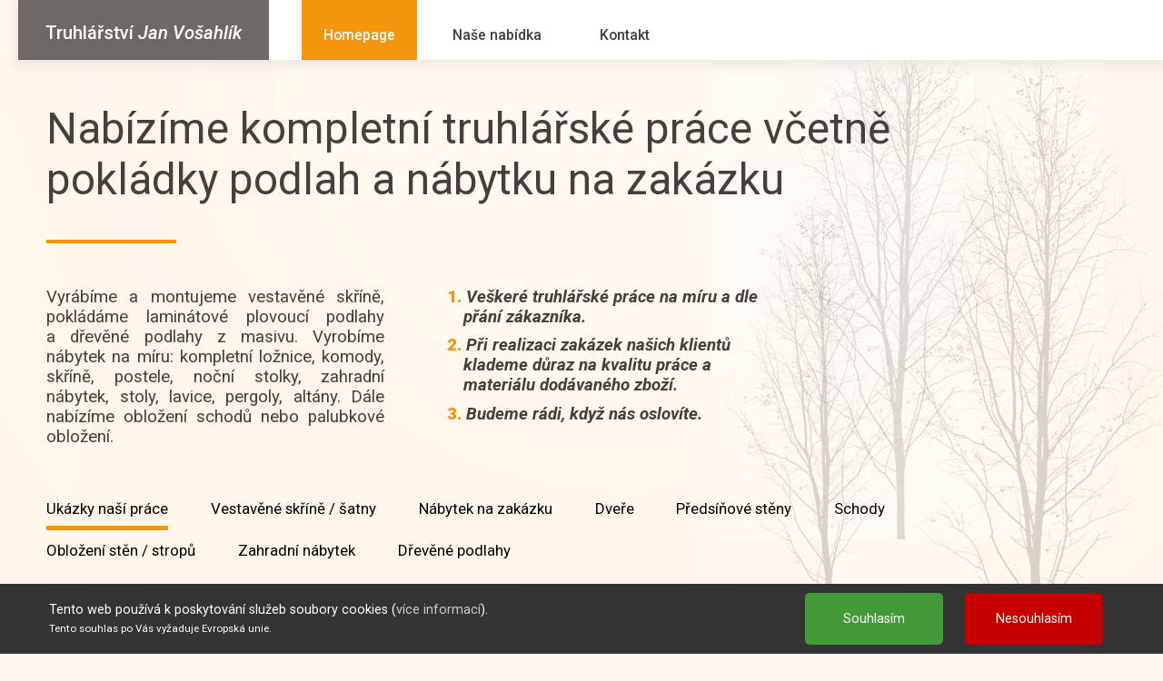

--- FILE ---
content_type: text/html; charset=utf-8
request_url: http://www.truhlarstvi-vosahlik.cz/
body_size: 5073
content:
<!DOCTYPE html>
<html lang="cs">
<head>
  <meta charset="utf-8" />
  <meta name="robots" content="all,index,follow" />  <title>Kompletní truhlářské práce - Truhlářství Jan Vošahlík</title>
  <meta name="format-detection" content="telephone=no">
  <meta http-equiv="X-UA-Compatible" content="IE=edge" />
  <link href="https://fonts.googleapis.com/css?family=Roboto:300i,400,500,500i,700i,900&amp;subset=latin-ext" rel="stylesheet">
  <link rel="stylesheet" type="text/css" href="/vosahlik.css?v=1" />
  <link rel="stylesheet" type="text/css" href="/ursAwm.css?v=1" />
  <link rel="stylesheet" type="text/css" href="/lightbox.css" />
  <link rel="shortcut icon" href="/desimg/favicon.ico" />
  <link rel="apple-touch-icon" href="/desimg/favicon60.png" />
    <script src="/./php_aplikace/awm/jquery-3.2.1.min.js"></script>
  <script src="/./php_aplikace/awm/awm_JsRutiny.js"></script>
  <script src="/php_aplikace/js/konstanty.php"></script>
  <script src="/php_aplikace/js/jsDoplnky.js"></script>
</head>
<body>
  <header>
    <div id="menu">
      <a href="/" title="Truhlářství Jan Vošahlík"><p>Truhlářství <span>Jan Vošahlík</span></p></a>
      <nav>
        <ul><li class="prvni aktivni aktualni"><a href="/" title="Homepage">Homepage</a></li><li><a href="/nase-nabidka/vestavene-skrine-satny" title="Naše nabídka">Naše nabídka</a><ul><li class="prvni aktivni"><a href="/nase-nabidka/vestavene-skrine-satny" title="Vestavěné skříně / šatny">Vestavěné skříně / šatny</a></li><li><a href="/nase-nabidka/nabytek-na-zakazku" title="Nábytek na zakázku">Nábytek na zakázku</a></li><li><a href="/nase-nabidka/dvere" title="Dveře">Dveře</a></li><li><a href="/nase-nabidka/predsinove-steny" title="Předsíňové stěny">Předsíňové stěny</a></li><li><a href="/nase-nabidka/schody" title="Schody">Schody</a></li><li><a href="/nase-nabidka/oblozeni-sten-stropu" title="Obložení stěn / stropů">Obložení stěn / stropů</a></li><li><a href="/nase-nabidka/zahradni-nabytek" title="Zahradní nábytek">Zahradní nábytek</a></li><li><a href="/nase-nabidka/drevene-podlahy" title="Dřevěné podlahy">Dřevěné podlahy</a></li></ul></li><li><a href="/kontakt" title="Kontakt">Kontakt</a></li></ul>      </nav>
    </div>
    <div id="fixniPruh" class="obalObtekani">
      <a href="/" title="Truhlářství Jan Vošahlík"><p>Truhlářství <span>Jan Vošahlík</span></p></a>
      <div id="rozbalovatko"></div>
    </div>
  </header>
  <main>
    <h1 class="mezeraPodStredni">Nabízíme kompletní truhlářské práce včetně pokládky podlah a nábytku na zakázku</h1><div class="polozkaSloupec dvojSloupec prvni tretinovy odsazeniDoleVelke"><p class="prvni posledni">Vyrábíme a montujeme vestavěné skříně, pokládáme laminátové plovoucí podlahy a dřevěné podlahy z masivu. Vyrobíme nábytek na míru: kompletní ložnice, komody, skříně, postele, noční stolky, zahradní nábytek, stoly, lavice, pergoly, altány. Dále nabízíme obložení schodů nebo palubkové obložení.</p></div><div class="polozkaSloupec dvojSloupec posledni tretinovy odsazeniDoleVelke"><ol>
                    <li class="prvni">Veškeré truhlářské práce na míru a dle přání zákazníka.</li><li>Při realizaci zakázek našich klientů klademe důraz na kvalitu práce a materiálu dodávaného zboží.</li><li>Budeme rádi, když nás oslovíte.  </li>
              </ol></div><div class="ruseniObtekani konecVsechSloupcu"></div><div class="ruseniObtekani "></div><div class="podmenu"><ul><li class="prvni aktivni"><a href="/" title="Ukázky naší práce">Ukázky naší práce</a></li><li><a href="/nase-nabidka/vestavene-skrine-satny" title="Vestavěné skříně / šatny">Vestavěné skříně / šatny</a></li><li><a href="/nase-nabidka/nabytek-na-zakazku" title="Nábytek na zakázku">Nábytek na zakázku</a></li><li><a href="/nase-nabidka/dvere" title="Dveře">Dveře</a></li><li><a href="/nase-nabidka/predsinove-steny" title="Předsíňové stěny">Předsíňové stěny</a></li><li><a href="/nase-nabidka/schody" title="Schody">Schody</a></li><li><a href="/nase-nabidka/oblozeni-sten-stropu" title="Obložení stěn / stropů">Obložení stěn / stropů</a></li><li><a href="/nase-nabidka/zahradni-nabytek" title="Zahradní nábytek">Zahradní nábytek</a></li><li><a href="/nase-nabidka/drevene-podlahy" title="Dřevěné podlahy">Dřevěné podlahy</a></li></ul></div><div class="polozkaGalerie  kOkrajum sloupcova mezeraNadZadna mezeraPodStredni sloupce3"><div class="prvekGalerie fotka1"><div style="max-width: 526px;"><div class="fotografie"><a href="/predsinova-stena-plzen-stahlavy_awm_min.jpg?data=gzms7Ke3Tm3edhbR6dyV48291Yn2cukXuOWMC6OF8jN7Ou2+AxjmB1xqB50=" onclick="return !window.open(this.href);" title="Předsíňová stěna | Plzeň – Šťáhlavy" rel="lightboxId:0"><img src="/nahled-predsinova-stena-plzen-stahlavy_awm_min.jpg?data=gzms7Ke3Tm3edhbR6cK5e/HNpcm2YemaxAaPs8vNtgvpmAZgAz5u7epi9snpXLh5uLi8wYZw+rDBjS1bC41WeSOwjsLyM+2O3l8DwLlwuFPBnfGtZ2FjtNEs6ROThaer6Zum" alt="Předsíňová stěna | Plzeň – Šťáhlavy" title="Předsíňová stěna | Plzeň – Šťáhlavy" style="max-width: 510px;" /></a></div><p>Předsíňová stěna | <span> Plzeň – Šťáhlavy</p></span></div></div><div class="prvekGalerie fotka2"><div style="max-width: 526px;"><div class="fotografie"><a href="/komoda-plzen-stahlavy_awm_min.jpg?data=gzms7Ke3Tm3edhbR6dyV48291Yn2cukXuOWMC6OF8jN7Ou2+Axjm5lxqB50=" onclick="return !window.open(this.href);" title="Komoda | Plzeň – Šťáhlavy" rel="lightboxId:1"><img src="/nahled-komoda-plzen-stahlavy_awm_min.jpg?data=gzms7Ke3Tm3edhbR6cK5e/HNpcm2YemaxAaPs8vNtgvpmAZgAz5u7epi9snpXLh5uLi8wYZw+rDBjS1bC41WeSOwjsLyM+2O3l8DwLluuFPBnfGtZ2FjtNEs6ROThaer6Zum" alt="Komoda | Plzeň – Šťáhlavy" title="Komoda | Plzeň – Šťáhlavy" style="max-width: 510px;" /></a></div><p>Komoda | <span> Plzeň – Šťáhlavy</p></span></div></div><div class="prvekGalerie fotka3"><div style="max-width: 526px;"><div class="fotografie"><a href="/vestavena-skrin-rokycany_awm_min.jpg?data=gzms7Ke3Tm3edhbR6dyV48291Yn2cukXuOWMC6OF8jN7Ou2+AxjmxlxqB50=" onclick="return !window.open(this.href);" title="Vestavěná skříň | Rokycany" rel="lightboxId:2"><img src="/nahled-vestavena-skrin-rokycany_awm_min.jpg?data=gzms7Ke3Tm3edhbR6cK5e/HNpcm2YemaxAaPs8vNtgvpmAZgAz5u7epi9snpXLh5uLi8wYZw+rDBjS1bC41WeSOwjsLyM+2O3l8DwLlsuFPBnfGtZ2FjtNEs6ROThaer6Zum" alt="Vestavěná skříň | Rokycany" title="Vestavěná skříň | Rokycany" style="max-width: 510px;" /></a></div><p>Vestavěná skříň | <span> Rokycany</p></span></div></div><div class="prvekGalerie fotka4"><div style="max-width: 526px;"><div class="fotografie"><a href="/satna-ulozne-prostory_awm_min.jpg?data=gzms7Ke3Tm3edhbR6dyV48291Yn2cukXuOWMC6OF8jN7Ou2+AxjmplxqB50=" onclick="return !window.open(this.href);" title="Šatna / úložné prostory" rel="lightboxId:3"><img src="/nahled-satna-ulozne-prostory_awm_min.jpg?data=gzms7Ke3Tm3edhbR6cK5e/HNpcm2YemaxAaPs8vNtgvpmAZgAz5u7epi9snpXLh5uLi8wYZw+rDBjS1bC41WeSOwjsLyM+2O3l8DwLlquFPBnfGtZ2FjtNEs6ROThaer6Zum" alt="Šatna / úložné prostory" title="Šatna / úložné prostory" style="max-width: 510px;" /></a></div><p>Šatna / úložné prostory</p></div></div><div class="prvekGalerie fotka5"><div style="max-width: 526px;"><div class="fotografie"><a href="/satni-skrine-plzen-radobycice_awm_min.jpg?data=gzms7Ke3Tm3edhbR6dyV48291Yn2cukXuOWMC6OF8jN7Ou2+AxjmhlxqB50=" onclick="return !window.open(this.href);" title="Šatní skříně | Plzeň – Radobyčice" rel="lightboxId:4"><img src="/nahled-satni-skrine-plzen-radobycice_awm_min.jpg?data=gzms7Ke3Tm3edhbR6cK5e/HNpcm2YemaxAaPs8vNtgvpmAZgAz5u7epi9snpXLh5uLi8wYZw+rDBjS1bC41WeSOwjsLyM+2O3l8DwLlouFPBnfGtZ2FjtNEs6ROThaer6Zum" alt="Šatní skříně | Plzeň – Radobyčice" title="Šatní skříně | Plzeň – Radobyčice" style="max-width: 510px;" /></a></div><p>Šatní skříně | <span> Plzeň – Radobyčice</p></span></div></div><div class="prvekGalerie fotka6"><div style="max-width: 526px;"><div class="fotografie"><a href="/vchodove-dvere-pergola_awm_min.jpg?data=gzms7Ke3Tm3edhbR6dyV48291Yn2cukXuOWMC6OF8jN7Ou2+AxjmZlxqB50=" onclick="return !window.open(this.href);" title="Vchodové dveře / pergola" rel="lightboxId:5"><img src="/nahled-vchodove-dvere-pergola_awm_min.jpg?data=gzms7Ke3Tm3edhbR6cK5e/HNpcm2YemaxAaPs8vNtgvpmAZgAz5u7epi9snpXLh5uLi8wYZw+rDBjS1bC41WeSOwjsLyM+2O3l8DwLlmuFPBnfGtZ2FjtNEs6ROThaer6Zum" alt="Vchodové dveře / pergola" title="Vchodové dveře / pergola" style="max-width: 510px;" /></a></div><p>Vchodové dveře / pergola</p></div></div><div class="prvekGalerie fotka7"><div style="max-width: 526px;"><div class="fotografie"><a href="/botnik-s-vestavenou-skrini-plzen-stahlavy_awm_min.jpg?data=gzms7Ke3Tm3edhbR6dyV48291Yn2cukXuOWMC6OF8jN7Ou2+AxjmRlxqB50=" onclick="return !window.open(this.href);" title="Botník s vestavěnou skříní | Plzeň – Šťáhlavy" rel="lightboxId:6"><img src="/nahled-botnik-s-vestavenou-skrini-plzen-stahlavy_awm_min.jpg?data=gzms7Ke3Tm3edhbR6cK5e/HNpcm2YemaxAaPs8vNtgvpmAZgAz5u7epi9snpXLh5uLi8wYZw+rDBjS1bC41WeSOwjsLyM+2O3l8DwLlkuFPBnfGtZ2FjtNEs6ROThaer6Zum" alt="Botník s vestavěnou skříní | Plzeň – Šťáhlavy" title="Botník s vestavěnou skříní | Plzeň – Šťáhlavy" style="max-width: 510px;" /></a></div><p>Botník s vestavěnou skříní | <span> Plzeň – Šťáhlavy</p></span></div></div><div class="prvekGalerie fotka8"><div style="max-width: 526px;"><div class="fotografie"><a href="/detsky-pokoj-plzen-losina_awm_min.jpg?data=gzms7Ke3Tm3edhbR6dyV48291Yn2cukXuOWMC6OF8jN7Ou2+AxjmJlxqB50=" onclick="return !window.open(this.href);" title="Dětský pokoj | Plzeň – Losiná" rel="lightboxId:7"><img src="/nahled-detsky-pokoj-plzen-losina_awm_min.jpg?data=gzms7Ke3Tm3edhbR6cK5e/HNpcm2YemaxAaPs8vNtgvpmAZgAz5u7epi9snpXLh5uLi8wYZw+rDBjS1bC41WeSOwjsLyM+2O3l8DwLliuFPBnfGtZ2FjtNEs6ROThaer6Zum" alt="Dětský pokoj | Plzeň – Losiná" title="Dětský pokoj | Plzeň – Losiná" style="max-width: 510px;" /></a></div><p>Dětský pokoj | <span> Plzeň – Losiná</p></span></div></div><div class="prvekGalerie fotka9"><div style="max-width: 526px;"><div class="fotografie"><a href="/koupelna-stary-plzenec_awm_min.jpg?data=gzms7Ke3Tm3edhbR6dyV48291Yn2cukXuOWMC6OF8jN7Ou2+AxjmBlxqB50=" onclick="return !window.open(this.href);" title="Koupelna | Starý Plzenec" rel="lightboxId:8"><img src="/nahled-koupelna-stary-plzenec_awm_min.jpg?data=gzms7Ke3Tm3edhbR6cK5e/HNpcm2YemaxAaPs8vNtgvpmAZgAz5u7epi9snpXLh5uLi8wYZw+rDBjS1bC41WeSOwjsLyM+2O3l8DwLlguFPBnfGtZ2FjtNEs6ROThaer6Zum" alt="Koupelna | Starý Plzenec" title="Koupelna | Starý Plzenec" style="max-width: 510px;" /></a></div><p>Koupelna | <span> Starý Plzenec</p></span></div></div><div class="prvekGalerie fotka10"><div style="max-width: 526px;"><div class="fotografie"><a href="/koupelna-koupelnovy-nabytek_awm_min.jpg?data=gzms7Ke3Tm3edhbR6dyV48291Yn2cukXuOWMC6OF8jN7Ou2+AxjGJ1xqB50=" onclick="return !window.open(this.href);" title="Koupelna / koupelnový nábytek" rel="lightboxId:9"><img src="/nahled-koupelna-koupelnovy-nabytek_awm_min.jpg?data=gzms7Ke3Tm3edhbR6cK5e/HNpcm2YemaxAaPs8vNtgvpmAZgAz5u7epi9snpXLh5uLi8wYZw+rDBjS1bC41WeSOwjsLyM+2O3l8DwLFyuFPBnfGtZ2FjtNEs6ROThaer6Zum" alt="Koupelna / koupelnový nábytek" title="Koupelna / koupelnový nábytek" style="max-width: 510px;" /></a></div><p>Koupelna / koupelnový nábytek</p></div></div><div class="prvekGalerie fotka11"><div style="max-width: 526px;"><div class="fotografie"><a href="/vestavena-satna-na-miru-plzen-zruc_awm_min.jpg?data=gzms7Ke3Tm3edhbR6dyV48291Yn2cukXuOWMC6OF8jN7Ou2+AxjGB1xqB50=" onclick="return !window.open(this.href);" title="Vestavěná šatna na míru | Plzeň – Zruč" rel="lightboxId:10"><img src="/nahled-vestavena-satna-na-miru-plzen-zruc_awm_min.jpg?data=gzms7Ke3Tm3edhbR6cK5e/HNpcm2YemaxAaPs8vNtgvpmAZgAz5u7epi9snpXLh5uLi8wYZw+rDBjS1bC41WeSOwjsLyM+2O3l8DwLFwuFPBnfGtZ2FjtNEs6ROThaer6Zum" alt="Vestavěná šatna na míru | Plzeň – Zruč" title="Vestavěná šatna na míru | Plzeň – Zruč" style="max-width: 510px;" /></a></div><p>Vestavěná šatna na míru | <span> Plzeň – Zruč</p></span></div></div><div class="prvekGalerie fotka12"><div style="max-width: 526px;"><div class="fotografie"><a href="/zahradni-nabytek-stary-plzenec_awm_min.jpg?data=gzms7Ke3Tm3edhbR6dyV48291Yn2cukXuOWMC6OF8jN7Ou2+AxjG5lxqB50=" onclick="return !window.open(this.href);" title="Zahradní nábytek | Starý Plzenec" rel="lightboxId:11"><img src="/nahled-zahradni-nabytek-stary-plzenec_awm_min.jpg?data=gzms7Ke3Tm3edhbR6cK5e/HNpcm2YemaxAaPs8vNtgvpmAZgAz5u7epi9snpXLh5uLi8wYZw+rDBjS1bC41WeSOwjsLyM+2O3l8DwLFuuFPBnfGtZ2FjtNEs6ROThaer6Zum" alt="Zahradní nábytek | Starý Plzenec" title="Zahradní nábytek | Starý Plzenec" style="max-width: 510px;" /></a></div><p>Zahradní nábytek | <span> Starý Plzenec</p></span></div></div><div class="prvekGalerie fotka13"><div style="max-width: 526px;"><div class="fotografie"><a href="/zahradni-nabytek-stary-plzenec_awm_min.jpg?data=gzms7Ke3Tm3edhbR6dyV48291Yn2cukXuOWMC6OF8jN7Ou2+AxjGxlxqB50=" onclick="return !window.open(this.href);" title="Zahradní nábytek | Starý Plzenec" rel="lightboxId:12"><img src="/nahled-zahradni-nabytek-stary-plzenec_awm_min.jpg?data=gzms7Ke3Tm3edhbR6cK5e/HNpcm2YemaxAaPs8vNtgvpmAZgAz5u7epi9snpXLh5uLi8wYZw+rDBjS1bC41WeSOwjsLyM+2O3l8DwLFsuFPBnfGtZ2FjtNEs6ROThaer6Zum" alt="Zahradní nábytek | Starý Plzenec" title="Zahradní nábytek | Starý Plzenec" style="max-width: 510px;" /></a></div><p>Zahradní nábytek | <span> Starý Plzenec</p></span></div></div><div class="prvekGalerie fotka14"><div style="max-width: 526px;"><div class="fotografie"><a href="/vitrina-plzen-dysina_awm_min.jpg?data=gzms7Ke3Tm3edhbR6dyV48291Yn2cukXuOWMC6OF8jN7Ou2+AxjGplxqB50=" onclick="return !window.open(this.href);" title="Vitrína | Plzeň – Dýšina" rel="lightboxId:13"><img src="/nahled-vitrina-plzen-dysina_awm_min.jpg?data=gzms7Ke3Tm3edhbR6cK5e/HNpcm2YemaxAaPs8vNtgvpmAZgAz5u7epi9snpXLh5uLi8wYZw+rDBjS1bC41WeSOwjsLyM+2O3l8DwLFquFPBnfGtZ2FjtNEs6ROThaer6Zum" alt="Vitrína | Plzeň – Dýšina" title="Vitrína | Plzeň – Dýšina" style="max-width: 510px;" /></a></div><p>Vitrína | <span> Plzeň – Dýšina</p></span></div></div><div class="prvekGalerie fotka15"><div style="max-width: 526px;"><div class="fotografie"><a href="/predsinova-stena_awm_min.jpg?data=gzms7Ke3Tm3edhbR6dyV48291Yn2cukXuOWMC6OF8jN7Ou2+AxjGhlxqB50=" onclick="return !window.open(this.href);" title="Předsíňová stěna" rel="lightboxId:14"><img src="/nahled-predsinova-stena_awm_min.jpg?data=gzms7Ke3Tm3edhbR6cK5e/HNpcm2YemaxAaPs8vNtgvpmAZgAz5u7epi9snpXLh5uLi8wYZw+rDBjS1bC41WeSOwjsLyM+2O3l8DwLFouFPBnfGtZ2FjtNEs6ROThaer6Zum" alt="Předsíňová stěna" title="Předsíňová stěna" style="max-width: 510px;" /></a></div><p>Předsíňová stěna</p></div></div><div class="prvekGalerie fotka16"><div style="max-width: 526px;"><div class="fotografie"><a href="/kuchynsky-kout-s-uloznym-prostorem_awm_min.jpg?data=gzms7Ke3Tm3edhbR6dyV48291Yn2cukXuOWMC6OF8jN7Ou2+AxjGZlxqB50=" onclick="return !window.open(this.href);" title="Kuchyňský kout s úložným prostorem" rel="lightboxId:15"><img src="/nahled-kuchynsky-kout-s-uloznym-prostorem_awm_min.jpg?data=gzms7Ke3Tm3edhbR6cK5e/HNpcm2YemaxAaPs8vNtgvpmAZgAz5u7epi9snpXLh5uLi8wYZw+rDBjS1bC41WeSOwjsLyM+2O3l8DwLFmuFPBnfGtZ2FjtNEs6ROThaer6Zum" alt="Kuchyňský kout s úložným prostorem" title="Kuchyňský kout s úložným prostorem" style="max-width: 510px;" /></a></div><p>Kuchyňský kout s úložným prostorem</p></div></div><div class="prvekGalerie fotka17"><div style="max-width: 526px;"><div class="fotografie"><a href="/kuchynsky-kout_awm_min.jpg?data=gzms7Ke3Tm3edhbR6dyV48291Yn2cukXuOWMC6OF8jN7Ou2+AxjGRlxqB50=" onclick="return !window.open(this.href);" title="Kuchyňský kout" rel="lightboxId:16"><img src="/nahled-kuchynsky-kout_awm_min.jpg?data=gzms7Ke3Tm3edhbR6cK5e/HNpcm2YemaxAaPs8vNtgvpmAZgAz5u7epi9snpXLh5uLi8wYZw+rDBjS1bC41WeSOwjsLyM+2O3l8DwLFkuFPBnfGtZ2FjtNEs6ROThaer6Zum" alt="Kuchyňský kout" title="Kuchyňský kout" style="max-width: 510px;" /></a></div><p>Kuchyňský kout</p></div></div><div class="prvekGalerie fotka18"><div style="max-width: 526px;"><div class="fotografie"><a href="/vestavena-skrin-plzen_awm_min.jpg?data=gzms7Ke3Tm3edhbR6dyV48291Yn2cukXuOWMC6OF8jN7Ou2+AxjGJlxqB50=" onclick="return !window.open(this.href);" title="Vestavěná skřín | Plzeň" rel="lightboxId:17"><img src="/nahled-vestavena-skrin-plzen_awm_min.jpg?data=gzms7Ke3Tm3edhbR6cK5e/HNpcm2YemaxAaPs8vNtgvpmAZgAz5u7epi9snpXLh5uLi8wYZw+rDBjS1bC41WeSOwjsLyM+2O3l8DwLFiuFPBnfGtZ2FjtNEs6ROThaer6Zum" alt="Vestavěná skřín | Plzeň" title="Vestavěná skřín | Plzeň" style="max-width: 510px;" /></a></div><p>Vestavěná skřín | <span> Plzeň</p></span></div></div><div class="prvekGalerie fotka19"><div style="max-width: 526px;"><div class="fotografie"><a href="/venkovni-pergola-oblozeni-drevem_awm_min.jpg?data=gzms7Ke3Tm3edhbR6dyV48291Yn2cukXuOWMC6OF8jN7Ou2+AxjGBlxqB50=" onclick="return !window.open(this.href);" title="Venkovní pergola | obložení dřevem" rel="lightboxId:18"><img src="/nahled-venkovni-pergola-oblozeni-drevem_awm_min.jpg?data=gzms7Ke3Tm3edhbR6cK5e/HNpcm2YemaxAaPs8vNtgvpmAZgAz5u7epi9snpXLh5uLi8wYZw+rDBjS1bC41WeSOwjsLyM+2O3l8DwLFguFPBnfGtZ2FjtNEs6ROThaer6Zum" alt="Venkovní pergola | obložení dřevem" title="Venkovní pergola | obložení dřevem" style="max-width: 510px;" /></a></div><p>Venkovní pergola | <span> obložení dřevem</p></span></div></div><div class="prvekGalerie fotka20"><div style="max-width: 526px;"><div class="fotografie"><a href="/venkovni-pergola_awm_min.jpg?data=gzms7Ke3Tm3edhbR6dyV48291Yn2cukXuOWMC6OF8jN7Ou2+AximJ1xqB50=" onclick="return !window.open(this.href);" title="Venkovní pergola" rel="lightboxId:19"><img src="/nahled-venkovni-pergola_awm_min.jpg?data=gzms7Ke3Tm3edhbR6cK5e/HNpcm2YemaxAaPs8vNtgvpmAZgAz5u7epi9snpXLh5uLi8wYZw+rDBjS1bC41WeSOwjsLyM+2O3l8DwKlyuFPBnfGtZ2FjtNEs6ROThaer6Zum" alt="Venkovní pergola" title="Venkovní pergola" style="max-width: 510px;" /></a></div><p>Venkovní pergola</p></div></div><div class="prvekGalerie fotka21"><div style="max-width: 526px;"><div class="fotografie"><a href="/kuchynska-linka-truhlarstvi_awm_min.jpg?data=gzms7Ke3Tm3edhbR6dyV48291Yn2cukXuOWMC6OF8jN7Ou2+AximB1xqB50=" onclick="return !window.open(this.href);" title="Kuchyňská linka | truhlářství" rel="lightboxId:20"><img src="/nahled-kuchynska-linka-truhlarstvi_awm_min.jpg?data=gzms7Ke3Tm3edhbR6cK5e/HNpcm2YemaxAaPs8vNtgvpmAZgAz5u7epi9snpXLh5uLi8wYZw+rDBjS1bC41WeSOwjsLyM+2O3l8DwKlwuFPBnfGtZ2FjtNEs6ROThaer6Zum" alt="Kuchyňská linka | truhlářství" title="Kuchyňská linka | truhlářství" style="max-width: 510px;" /></a></div><p>Kuchyňská linka | <span> truhlářství</p></span></div></div><div class="prvekGalerie fotka22"><div style="max-width: 526px;"><div class="fotografie"><a href="/obyvaci-stena-ze-dreva_awm_min.jpg?data=gzms7Ke3Tm3edhbR6dyV48291Yn2cukXuOWMC6OF8jN7Ou2+Axim5lxqB50=" onclick="return !window.open(this.href);" title="Obývací stěna ze dřeva" rel="lightboxId:21"><img src="/nahled-obyvaci-stena-ze-dreva_awm_min.jpg?data=gzms7Ke3Tm3edhbR6cK5e/HNpcm2YemaxAaPs8vNtgvpmAZgAz5u7epi9snpXLh5uLi8wYZw+rDBjS1bC41WeSOwjsLyM+2O3l8DwKluuFPBnfGtZ2FjtNEs6ROThaer6Zum" alt="Obývací stěna ze dřeva" title="Obývací stěna ze dřeva" style="max-width: 510px;" /></a></div><p>Obývací stěna ze dřeva</p></div></div><div class="prvekGalerie fotka23"><div style="max-width: 526px;"><div class="fotografie"><a href="/obyvaci-stena-ze-dreva_awm_min.jpg?data=gzms7Ke3Tm3edhbR6dyV48291Yn2cukXuOWMC6OF8jN7Ou2+AximxlxqB50=" onclick="return !window.open(this.href);" title="Obývací stěna ze dřeva" rel="lightboxId:22"><img src="/nahled-obyvaci-stena-ze-dreva_awm_min.jpg?data=gzms7Ke3Tm3edhbR6cK5e/HNpcm2YemaxAaPs8vNtgvpmAZgAz5u7epi9snpXLh5uLi8wYZw+rDBjS1bC41WeSOwjsLyM+2O3l8DwKlsuFPBnfGtZ2FjtNEs6ROThaer6Zum" alt="Obývací stěna ze dřeva" title="Obývací stěna ze dřeva" style="max-width: 510px;" /></a></div><p>Obývací stěna ze dřeva</p></div></div><div class="prvekGalerie fotka24"><div style="max-width: 526px;"><div class="fotografie"><a href="/pergola-pristresek-na-auto_awm_min.jpg?data=gzms7Ke3Tm3edhbR6dyV48291Yn2cukXuOWMC6OF8jN7Ou2+AximplxqB50=" onclick="return !window.open(this.href);" title="Pergola / přístřešek na auto" rel="lightboxId:23"><img src="/nahled-pergola-pristresek-na-auto_awm_min.jpg?data=gzms7Ke3Tm3edhbR6cK5e/HNpcm2YemaxAaPs8vNtgvpmAZgAz5u7epi9snpXLh5uLi8wYZw+rDBjS1bC41WeSOwjsLyM+2O3l8DwKlquFPBnfGtZ2FjtNEs6ROThaer6Zum" alt="Pergola / přístřešek na auto" title="Pergola / přístřešek na auto" style="max-width: 510px;" /></a></div><p>Pergola / přístřešek na auto</p></div></div><div class="prvekGalerie fotka25"><div style="max-width: 526px;"><div class="fotografie"><a href="/vestavene-skrine-s-uloznym-prostorem_awm_min.jpg?data=gzms7Ke3Tm3edhbR6dyV48291Yn2cukXuOWMC6OF8jN7Ou2+AximhlxqB50=" onclick="return !window.open(this.href);" title="Vestavěné skříně s úložným prostorem" rel="lightboxId:24"><img src="/nahled-vestavene-skrine-s-uloznym-prostorem_awm_min.jpg?data=gzms7Ke3Tm3edhbR6cK5e/HNpcm2YemaxAaPs8vNtgvpmAZgAz5u7epi9snpXLh5uLi8wYZw+rDBjS1bC41WeSOwjsLyM+2O3l8DwKlouFPBnfGtZ2FjtNEs6ROThaer6Zum" alt="Vestavěné skříně s úložným prostorem" title="Vestavěné skříně s úložným prostorem" style="max-width: 510px;" /></a></div><p>Vestavěné skříně s úložným prostorem</p></div></div><div class="prvekGalerie fotka26"><div style="max-width: 526px;"><div class="fotografie"><a href="/vestavena-skrin-satna_awm_min.jpg?data=gzms7Ke3Tm3edhbR6dyV48291Yn2cukXuOWMC6OF8jN7Ou2+AximZlxqB50=" onclick="return !window.open(this.href);" title="Vestavěná skříň / šatna" rel="lightboxId:25"><img src="/nahled-vestavena-skrin-satna_awm_min.jpg?data=gzms7Ke3Tm3edhbR6cK5e/HNpcm2YemaxAaPs8vNtgvpmAZgAz5u7epi9snpXLh5uLi8wYZw+rDBjS1bC41WeSOwjsLyM+2O3l8DwKlmuFPBnfGtZ2FjtNEs6ROThaer6Zum" alt="Vestavěná skříň / šatna" title="Vestavěná skříň / šatna" style="max-width: 510px;" /></a></div><p>Vestavěná skříň / šatna</p></div></div><div class="prvekGalerie fotka27"><div style="max-width: 526px;"><div class="fotografie"><a href="/vestavena-skrin_awm_min.jpg?data=gzms7Ke3Tm3edhbR6dyV48291Yn2cukXuOWMC6OF8jN7Ou2+AximRlxqB50=" onclick="return !window.open(this.href);" title="Vestavěná skříň" rel="lightboxId:26"><img src="/nahled-vestavena-skrin_awm_min.jpg?data=gzms7Ke3Tm3edhbR6cK5e/HNpcm2YemaxAaPs8vNtgvpmAZgAz5u7epi9snpXLh5uLi8wYZw+rDBjS1bC41WeSOwjsLyM+2O3l8DwKlkuFPBnfGtZ2FjtNEs6ROThaer6Zum" alt="Vestavěná skříň" title="Vestavěná skříň" style="max-width: 510px;" /></a></div><p>Vestavěná skříň</p></div></div><div class="prvekGalerie fotka28"><div style="max-width: 526px;"><div class="fotografie"><a href="/vestavene-skrine-na-miru_awm_min.jpg?data=gzms7Ke3Tm3edhbR6dyV48291Yn2cukXuOWMC6OF8jN7Ou2+AximJlxqB50=" onclick="return !window.open(this.href);" title="Vestavěné skříně na míru" rel="lightboxId:27"><img src="/nahled-vestavene-skrine-na-miru_awm_min.jpg?data=gzms7Ke3Tm3edhbR6cK5e/HNpcm2YemaxAaPs8vNtgvpmAZgAz5u7epi9snpXLh5uLi8wYZw+rDBjS1bC41WeSOwjsLyM+2O3l8DwKliuFPBnfGtZ2FjtNEs6ROThaer6Zum" alt="Vestavěné skříně na míru" title="Vestavěné skříně na míru" style="max-width: 510px;" /></a></div><p>Vestavěné skříně na míru</p></div></div><div class="prvekGalerie fotka29"><div style="max-width: 526px;"><div class="fotografie"><a href="/drevene-schodiste-se-zabradlim_awm_min.jpg?data=gzms7Ke3Tm3edhbR6dyV48291Yn2cukXuOWMC6OF8jN7Ou2+AximBlxqB50=" onclick="return !window.open(this.href);" title="Dřevěné schodiště se zábradlím" rel="lightboxId:28"><img src="/nahled-drevene-schodiste-se-zabradlim_awm_min.jpg?data=gzms7Ke3Tm3edhbR6cK5e/HNpcm2YemaxAaPs8vNtgvpmAZgAz5u7epi9snpXLh5uLi8wYZw+rDBjS1bC41WeSOwjsLyM+2O3l8DwKlguFPBnfGtZ2FjtNEs6ROThaer6Zum" alt="Dřevěné schodiště se zábradlím" title="Dřevěné schodiště se zábradlím" style="max-width: 510px;" /></a></div><p>Dřevěné schodiště se zábradlím</p></div></div><div class="prvekGalerie fotka30"><div style="max-width: 526px;"><div class="fotografie"><a href="/drevene-oblozeni-betonovych-schodu_awm_min.jpg?data=gzms7Ke3Tm3edhbR6dyV48291Yn2cukXuOWMC6OF8jN7Ou2+AxiGJ1xqB50=" onclick="return !window.open(this.href);" title="Dřevěné obložení betonových schodů" rel="lightboxId:29"><img src="/nahled-drevene-oblozeni-betonovych-schodu_awm_min.jpg?data=gzms7Ke3Tm3edhbR6cK5e/HNpcm2YemaxAaPs8vNtgvpmAZgAz5u7epi9snpXLh5uLi8wYZw+rDBjS1bC41WeSOwjsLyM+2O3l8DwKFyuFPBnfGtZ2FjtNEs6ROThaer6Zum" alt="Dřevěné obložení betonových schodů" title="Dřevěné obložení betonových schodů" style="max-width: 510px;" /></a></div><p>Dřevěné obložení betonových schodů</p></div></div><div class="prvekGalerie fotka31"><div style="max-width: 526px;"><div class="fotografie"><a href="/drevene-oblozeni-betonovych-schodu_awm_min.jpg?data=gzms7Ke3Tm3edhbR6dyV48291Yn2cukXuOWMC6OF8jN7Ou2+AxiGB1xqB50=" onclick="return !window.open(this.href);" title="Dřevěné obložení betonových schodů" rel="lightboxId:30"><img src="/nahled-drevene-oblozeni-betonovych-schodu_awm_min.jpg?data=gzms7Ke3Tm3edhbR6cK5e/HNpcm2YemaxAaPs8vNtgvpmAZgAz5u7epi9snpXLh5uLi8wYZw+rDBjS1bC41WeSOwjsLyM+2O3l8DwKFwuFPBnfGtZ2FjtNEs6ROThaer6Zum" alt="Dřevěné obložení betonových schodů" title="Dřevěné obložení betonových schodů" style="max-width: 510px;" /></a></div><p>Dřevěné obložení betonových schodů</p></div></div><div class="prvekGalerie fotka32"><div style="max-width: 526px;"><div class="fotografie"><a href="/drevene-schodiste-se-zabradlim_awm_min.jpg?data=gzms7Ke3Tm3edhbR6dyV48291Yn2cukXuOWMC6OF8jN7Ou2+AxiG5lxqB50=" onclick="return !window.open(this.href);" title="Dřevěné schodiště se zábrádlím" rel="lightboxId:31"><img src="/nahled-drevene-schodiste-se-zabradlim_awm_min.jpg?data=gzms7Ke3Tm3edhbR6cK5e/HNpcm2YemaxAaPs8vNtgvpmAZgAz5u7epi9snpXLh5uLi8wYZw+rDBjS1bC41WeSOwjsLyM+2O3l8DwKFuuFPBnfGtZ2FjtNEs6ROThaer6Zum" alt="Dřevěné schodiště se zábrádlím" title="Dřevěné schodiště se zábrádlím" style="max-width: 510px;" /></a></div><p>Dřevěné schodiště se zábrádlím</p></div></div><div class="prvekGalerie fotka33"><div style="max-width: 526px;"><div class="fotografie"><a href="/drevene-schodiste_awm_min.jpg?data=gzms7Ke3Tm3edhbR6dyV48291Yn2cukXuOWMC6OF8jN7Ou2+AxiGxlxqB50=" onclick="return !window.open(this.href);" title="Dřevěné schodiště" rel="lightboxId:32"><img src="/nahled-drevene-schodiste_awm_min.jpg?data=gzms7Ke3Tm3edhbR6cK5e/HNpcm2YemaxAaPs8vNtgvpmAZgAz5u7epi9snpXLh5uLi8wYZw+rDBjS1bC41WeSOwjsLyM+2O3l8DwKFsuFPBnfGtZ2FjtNEs6ROThaer6Zum" alt="Dřevěné schodiště" title="Dřevěné schodiště" style="max-width: 510px;" /></a></div><p>Dřevěné schodiště</p></div></div><div class="prvekGalerie fotka34"><div style="max-width: 526px;"><div class="fotografie"><a href="/drevena-psi-bouda-zateplena_awm_min.jpg?data=gzms7Ke3Tm3edhbR6dyV48291Yn2cukXuOWMC6OF8jN7Ou2+AxiGplxqB50=" onclick="return !window.open(this.href);" title="Dřevěná psí bouda zateplená" rel="lightboxId:33"><img src="/nahled-drevena-psi-bouda-zateplena_awm_min.jpg?data=gzms7Ke3Tm3edhbR6cK5e/HNpcm2YemaxAaPs8vNtgvpmAZgAz5u7epi9snpXLh5uLi8wYZw+rDBjS1bC41WeSOwjsLyM+2O3l8DwKFquFPBnfGtZ2FjtNEs6ROThaer6Zum" alt="Dřevěná psí bouda zateplená" title="Dřevěná psí bouda zateplená" style="max-width: 510px;" /></a></div><p>Dřevěná psí bouda zateplená</p></div></div><div class="prvekGalerie fotka35"><div style="max-width: 526px;"><div class="fotografie"><a href="/venkovni-pergola-z-masivu_awm_min.jpg?data=gzms7Ke3Tm3edhbR6dyV48291Yn2cukXuOWMC6OF8jN7Ou2+AxiGhlxqB50=" onclick="return !window.open(this.href);" title="Venkovní pergola z masivu" rel="lightboxId:34"><img src="/nahled-venkovni-pergola-z-masivu_awm_min.jpg?data=gzms7Ke3Tm3edhbR6cK5e/HNpcm2YemaxAaPs8vNtgvpmAZgAz5u7epi9snpXLh5uLi8wYZw+rDBjS1bC41WeSOwjsLyM+2O3l8DwKFouFPBnfGtZ2FjtNEs6ROThaer6Zum" alt="Venkovní pergola z masivu" title="Venkovní pergola z masivu" style="max-width: 510px;" /></a></div><p>Venkovní pergola z masivu</p></div></div><div class="prvekGalerie fotka36"><div style="max-width: 526px;"><div class="fotografie"><a href="/venkovni-pergola-z-masivu_awm_min.jpg?data=gzms7Ke3Tm3edhbR6dyV48291Yn2cukXuOWMC6OF8jN7Ou2+AxiGZlxqB50=" onclick="return !window.open(this.href);" title="Venkovní pergola z masivu" rel="lightboxId:35"><img src="/nahled-venkovni-pergola-z-masivu_awm_min.jpg?data=gzms7Ke3Tm3edhbR6cK5e/HNpcm2YemaxAaPs8vNtgvpmAZgAz5u7epi9snpXLh5uLi8wYZw+rDBjS1bC41WeSOwjsLyM+2O3l8DwKFmuFPBnfGtZ2FjtNEs6ROThaer6Zum" alt="Venkovní pergola z masivu" title="Venkovní pergola z masivu" style="max-width: 510px;" /></a></div><p>Venkovní pergola z masivu</p></div></div><div class="prvekGalerie fotka37"><div style="max-width: 526px;"><div class="fotografie"><a href="/palubkove-oblozeni-detail_awm_min.jpg?data=gzms7Ke3Tm3edhbR6dyV48291Yn2cukXuOWMC6OF8jN7Ou2+AxiGRlxqB50=" onclick="return !window.open(this.href);" title="Palubkové obložení | detail" rel="lightboxId:36"><img src="/nahled-palubkove-oblozeni-detail_awm_min.jpg?data=gzms7Ke3Tm3edhbR6cK5e/HNpcm2YemaxAaPs8vNtgvpmAZgAz5u7epi9snpXLh5uLi8wYZw+rDBjS1bC41WeSOwjsLyM+2O3l8DwKFkuFPBnfGtZ2FjtNEs6ROThaer6Zum" alt="Palubkové obložení | detail" title="Palubkové obložení | detail" style="max-width: 510px;" /></a></div><p>Palubkové obložení | <span> detail</p></span></div></div><div class="prvekGalerie fotka38"><div style="max-width: 526px;"><div class="fotografie"><a href="/celkova-truhlarska-prace-interieru_awm_min.jpg?data=gzms7Ke3Tm3edhbR6dyV48291Yn2cukXuOWMC6OF8jN7Ou2+AxiGJlxqB50=" onclick="return !window.open(this.href);" title="Celková truhlářská práce interiéru" rel="lightboxId:37"><img src="/nahled-celkova-truhlarska-prace-interieru_awm_min.jpg?data=gzms7Ke3Tm3edhbR6cK5e/HNpcm2YemaxAaPs8vNtgvpmAZgAz5u7epi9snpXLh5uLi8wYZw+rDBjS1bC41WeSOwjsLyM+2O3l8DwKFiuFPBnfGtZ2FjtNEs6ROThaer6Zum" alt="Celková truhlářská práce interiéru" title="Celková truhlářská práce interiéru" style="max-width: 510px;" /></a></div><p>Celková truhlářská práce interiéru</p></div></div><div class="prvekGalerie fotka39"><div style="max-width: 526px;"><div class="fotografie"><a href="/venkovni-altan-pergola_awm_min.jpg?data=gzms7Ke3Tm3edhbR6dyV48291Yn2cukXuOWMC6OF8jN7Ou2+AxiGBlxqB50=" onclick="return !window.open(this.href);" title="Venkovní altán / pergola" rel="lightboxId:38"><img src="/nahled-venkovni-altan-pergola_awm_min.jpg?data=gzms7Ke3Tm3edhbR6cK5e/HNpcm2YemaxAaPs8vNtgvpmAZgAz5u7epi9snpXLh5uLi8wYZw+rDBjS1bC41WeSOwjsLyM+2O3l8DwKFguFPBnfGtZ2FjtNEs6ROThaer6Zum" alt="Venkovní altán / pergola" title="Venkovní altán / pergola" style="max-width: 510px;" /></a></div><p>Venkovní altán / pergola</p></div></div><div class="prvekGalerie fotka40"><div style="max-width: 526px;"><div class="fotografie"><a href="/detail-cela-postele_awm_min.jpg?data=gzms7Ke3Tm3edhbR6dyV48291Yn2cukXuOWMC6OF8jN7Ou2+AxhmJ1xqB50=" onclick="return !window.open(this.href);" title="Detail čela postele" rel="lightboxId:39"><img src="/nahled-detail-cela-postele_awm_min.jpg?data=gzms7Ke3Tm3edhbR6cK5e/HNpcm2YemaxAaPs8vNtgvpmAZgAz5u7epi9snpXLh5uLi8wYZw+rDBjS1bC41WeSOwjsLyM+2O3l8DwJlyuFPBnfGtZ2FjtNEs6ROThaer6Zum" alt="Detail čela postele" title="Detail čela postele" style="max-width: 510px;" /></a></div><p>Detail čela postele</p></div></div><div class="prvekGalerie fotka41"><div style="max-width: 526px;"><div class="fotografie"><a href="/jidelni-stul_awm_min.jpg?data=gzms7Ke3Tm3edhbR6dyV48291Yn2cukXuOWMC6OF8jN7Ou2+AxhmB1xqB50=" onclick="return !window.open(this.href);" title="Jídelní stůl" rel="lightboxId:40"><img src="/nahled-jidelni-stul_awm_min.jpg?data=gzms7Ke3Tm3edhbR6cK5e/HNpcm2YemaxAaPs8vNtgvpmAZgAz5u7epi9snpXLh5uLi8wYZw+rDBjS1bC41WeSOwjsLyM+2O3l8DwJlwuFPBnfGtZ2FjtNEs6ROThaer6Zum" alt="Jídelní stůl" title="Jídelní stůl" style="max-width: 510px;" /></a></div><p>Jídelní stůl</p></div></div><div class="prvekGalerie fotka42"><div style="max-width: 526px;"><div class="fotografie"><a href="/drevena-postel-dvojluzko_awm_min.jpg?data=gzms7Ke3Tm3edhbR6dyV48291Yn2cukXuOWMC6OF8jN7Ou2+Axhm5lxqB50=" onclick="return !window.open(this.href);" title="Dřevěná postel dvojlůžko" rel="lightboxId:41"><img src="/nahled-drevena-postel-dvojluzko_awm_min.jpg?data=gzms7Ke3Tm3edhbR6cK5e/HNpcm2YemaxAaPs8vNtgvpmAZgAz5u7epi9snpXLh5uLi8wYZw+rDBjS1bC41WeSOwjsLyM+2O3l8DwJluuFPBnfGtZ2FjtNEs6ROThaer6Zum" alt="Dřevěná postel dvojlůžko" title="Dřevěná postel dvojlůžko" style="max-width: 510px;" /></a></div><p>Dřevěná postel dvojlůžko</p></div></div><div class="prvekGalerie fotka43"><div style="max-width: 526px;"><div class="fotografie"><a href="/masivni-postel-s-uloznym-prostorem_awm_min.jpg?data=gzms7Ke3Tm3edhbR6dyV48291Yn2cukXuOWMC6OF8jN7Ou2+AxhmxlxqB50=" onclick="return !window.open(this.href);" title="Masivní postel s úložným prostorem" rel="lightboxId:42"><img src="/nahled-masivni-postel-s-uloznym-prostorem_awm_min.jpg?data=gzms7Ke3Tm3edhbR6cK5e/HNpcm2YemaxAaPs8vNtgvpmAZgAz5u7epi9snpXLh5uLi8wYZw+rDBjS1bC41WeSOwjsLyM+2O3l8DwJlsuFPBnfGtZ2FjtNEs6ROThaer6Zum" alt="Masivní postel s úložným prostorem" title="Masivní postel s úložným prostorem" style="max-width: 510px;" /></a></div><p>Masivní postel s úložným prostorem</p></div></div><div class="prvekGalerie fotka44"><div style="max-width: 526px;"><div class="fotografie"><a href="/oblozkove-zarubne-a-dvere_awm_min.jpg?data=gzms7Ke3Tm3edhbR6dyV48291Yn2cukXuOWMC6OF8jN7Ou2+AxhmplxqB50=" onclick="return !window.open(this.href);" title="Obložkové zárubně a dveře" rel="lightboxId:43"><img src="/nahled-oblozkove-zarubne-a-dvere_awm_min.jpg?data=gzms7Ke3Tm3edhbR6cK5e/HNpcm2YemaxAaPs8vNtgvpmAZgAz5u7epi9snpXLh5uLi8wYZw+rDBjS1bC41WeSOwjsLyM+2O3l8DwJlquFPBnfGtZ2FjtNEs6ROThaer6Zum" alt="Obložkové zárubně a dveře" title="Obložkové zárubně a dveře" style="max-width: 510px;" /></a></div><p>Obložkové zárubně a dveře</p></div></div><div class="prvekGalerie fotka45"><div style="max-width: 526px;"><div class="fotografie"><a href="/interierove-dvere-drevene_awm_min.jpg?data=gzms7Ke3Tm3edhbR6dyV48291Yn2cukXuOWMC6OF8jN7Ou2+AxhmhlxqB50=" onclick="return !window.open(this.href);" title="Interiérové dveře dřevěné" rel="lightboxId:44"><img src="/nahled-interierove-dvere-drevene_awm_min.jpg?data=gzms7Ke3Tm3edhbR6cK5e/HNpcm2YemaxAaPs8vNtgvpmAZgAz5u7epi9snpXLh5uLi8wYZw+rDBjS1bC41WeSOwjsLyM+2O3l8DwJlouFPBnfGtZ2FjtNEs6ROThaer6Zum" alt="Interiérové dveře dřevěné" title="Interiérové dveře dřevěné" style="max-width: 510px;" /></a></div><p>Interiérové dveře dřevěné</p></div></div><div class="prvekGalerie fotka46"><div style="max-width: 526px;"><div class="fotografie"><a href="/soupaci-dvere_awm_min.jpg?data=gzms7Ke3Tm3edhbR6dyV48291Yn2cukXuOWMC6OF8jN7Ou2+AxhmZlxqB50=" onclick="return !window.open(this.href);" title="Šoupací dveře" rel="lightboxId:45"><img src="/nahled-soupaci-dvere_awm_min.jpg?data=gzms7Ke3Tm3edhbR6cK5e/HNpcm2YemaxAaPs8vNtgvpmAZgAz5u7epi9snpXLh5uLi8wYZw+rDBjS1bC41WeSOwjsLyM+2O3l8DwJlmuFPBnfGtZ2FjtNEs6ROThaer6Zum" alt="Šoupací dveře" title="Šoupací dveře" style="max-width: 510px;" /></a></div><p>Šoupací dveře</p></div></div><div class="prvekGalerie fotka47"><div style="max-width: 526px;"><div class="fotografie"><a href="/drevene-oblozeni-schodu_awm_min.jpg?data=gzms7Ke3Tm3edhbR6dyV48291Yn2cukXuOWMC6OF8jN7Ou2+AxhmRlxqB50=" onclick="return !window.open(this.href);" title="Dřevěné obložení schodů" rel="lightboxId:46"><img src="/nahled-drevene-oblozeni-schodu_awm_min.jpg?data=gzms7Ke3Tm3edhbR6cK5e/HNpcm2YemaxAaPs8vNtgvpmAZgAz5u7epi9snpXLh5uLi8wYZw+rDBjS1bC41WeSOwjsLyM+2O3l8DwJlkuFPBnfGtZ2FjtNEs6ROThaer6Zum" alt="Dřevěné obložení schodů" title="Dřevěné obložení schodů" style="max-width: 510px;" /></a></div><p>Dřevěné obložení schodů</p></div></div><div class="prvekGalerie fotka48"><div style="max-width: 526px;"><div class="fotografie"><a href="/oblozeni-celkovy-design-interieru_awm_min.jpg?data=gzms7Ke3Tm3edhbR6dyV48291Yn2cukXuOWMC6OF8jN7Ou2+AxhmJlxqB50=" onclick="return !window.open(this.href);" title="Obložení | celkový design interiéru" rel="lightboxId:47"><img src="/nahled-oblozeni-celkovy-design-interieru_awm_min.jpg?data=gzms7Ke3Tm3edhbR6cK5e/HNpcm2YemaxAaPs8vNtgvpmAZgAz5u7epi9snpXLh5uLi8wYZw+rDBjS1bC41WeSOwjsLyM+2O3l8DwJliuFPBnfGtZ2FjtNEs6ROThaer6Zum" alt="Obložení | celkový design interiéru" title="Obložení | celkový design interiéru" style="max-width: 510px;" /></a></div><p>Obložení | <span> celkový design interiéru</p></span></div></div><div class="prvekGalerie fotka49"><div style="max-width: 526px;"><div class="fotografie"><a href="/schody-a-zabradli_awm_min.jpg?data=gzms7Ke3Tm3edhbR6dyV48291Yn2cukXuOWMC6OF8jN7Ou2+AxgmplxqB50=" onclick="return !window.open(this.href);" title="Schody a zábradlí" rel="lightboxId:48"><img src="/nahled-schody-a-zabradli_awm_min.jpg?data=gzms7Ke3Tm3edhbR6cK5e/HNpcm2YemaxAaPs8vNtgvpmAZgAz5u7epi9snpXLh5uLi8wYZw+rDBjS1bC41WeSOwjsLyM+2O3l8DwIlquFPBnfG9J2nTN72ujukbleajk7fOwkc+bc7CbJbRC56Jk4Xp1fRzNQ==" alt="Schody a zábradlí" title="Schody a zábradlí" style="max-width: 510px;" /></a></div><p>Schody a zábradlí</p></div></div><div class="prvekGalerie fotka50"><div style="max-width: 526px;"><div class="fotografie"><a href="/palubkove-oblozeni_awm_min.jpg?data=gzms7Ke3Tm3edhbR6dyV48291Yn2cukXuOWMC6OF8jN7Ou2+AxgmZlxqB50=" onclick="return !window.open(this.href);" title="Palubkové obložení" rel="lightboxId:49"><img src="/nahled-palubkove-oblozeni_awm_min.jpg?data=gzms7Ke3Tm3edhbR6cK5e/HNpcm2YemaxAaPs8vNtgvpmAZgAz5u7epi9snpXLh5uLi8wYZw+rDBjS1bC41WeSOwjsLyM+2O3l8DwIlmuFPBnfG9J2nTN72ujukbleajk7fOwkc+bc7CbJbRC56Jk4Xp1fRzNQ==" alt="Palubkové obložení" title="Palubkové obložení" style="max-width: 510px;" /></a></div><p>Palubkové obložení</p></div></div></div>  </main>
  <footer>
    <div class="horniCast obalObtekani">
      <p>Kpt. Jaroše 383, 332 02 Starý Plzenec</p>
      <a href="tel:+420731207347" title="Zavolejte nám" id="tel">+420 731 207 347</a>
      <span class="awm_antiSpamEmail">JanVosahlik<span>-ZAVINOVADLO:</span>seznam<span>.cz</span></span>    </div>
    <div class="spodniCast">
      <a href="https://validator.w3.org/nu/?doc=http://www.truhlarstvi-vosahlik.cz/" title="Validator" class="validator">&copy;</a>
      <a href="http://www.tutostudio.cz/" title="Reklamní studio Plzeň" onclick="return !window.open(this.href);">TutoStudio</a>, 2018
    </div>
  </footer>
  <div id="centralniSouhlasCookies" data-hlaska="V tom případě opusťte tuto stránku a vymažte si soubory cookies.">
            <div>
              <div class="popis">
                <p>Tento web používá k poskytování služeb soubory cookies (<a href="http://www.ag25.cz/cookies.php" onclick="return !window.open(this.href)">více informací</a>).</p>
                <p>Tento souhlas po Vás vyžaduje Evropská unie.</p>
              </div>
              <a id="centralniSouhlasCookiesNe">Nesouhlasím</a>
              <a id="centralniSouhlasCookiesAno">Souhlasím</a>
            </div>
          </div></body>
</html>

--- FILE ---
content_type: text/css
request_url: http://www.truhlarstvi-vosahlik.cz/vosahlik.css?v=1
body_size: 2330
content:
/* Založil: Petr Tobiáš; Založeno: 23.8.2018 */
* {
  box-sizing: border-box;
}
.obalObtekani::after {
  content: "";
  display: block;
  clear: both;
}
BODY {
  margin: 0em;
  background-color: #fff8ee;
  background-image: url(desimg/main.jpg);
  background-position: top center;
  background-repeat: no-repeat;
  color: #45403d;
  font-family: 'Roboto', sans-serif;
  font-size: 0.9em;
  text-align: left;
}
SPAN.awm_antiSpamEmail {
  display: inline !important;
  padding: 0 !important;
  margin: 0 !important;
  font-size: 1em !important;
  font-weight: inherit !important;
}
@media (max-width: 1530px) {
  BODY {
    background-position: top right;
  }
}

/* -------------------------------- zahlavi ------------------------------------ */
HEADER {
  display: block;
  max-width: 1530px;
  margin: auto;
  background-color: #fff8ee;
}
HEADER:after {
  content: "";
  display: block;
  clear: both;
}
@media (max-width: 700px) {
  HEADER {
    padding-top: 40px; /* musí být rovno výšce fixního pruhu */
  }
}
/* -------------------------------- telo ------------------------------------ */
MAIN {
  display: block;
  max-width: 1530px;
  margin: auto;
  padding-bottom: 5em;
}
@media (max-width: 1560px) {
  MAIN {
    padding-left: 4%;
    padding-right: 4%;
  }
}
/* -------------------------------- zapati ------------------------------------ */
FOOTER {
  display: block;
  background-color: #f4950e;
  color: #fff;
}
FOOTER DIV.horniCast {
  max-width: 1530px;
  margin: auto;
  padding: 5em 5%;
}
FOOTER DIV.horniCast P,
FOOTER DIV.horniCast A {
  float: left;
  width: 25%;
  padding: 1.5em 0 1.5em 4em; /* podle obrázku */
  background-image: url(desimg/mail.png);
  background-position: left center;
  background-repeat: no-repeat;
  color: inherit;
  font-size: 1.3em;
  font-weight: 500;
  text-align: left;
  text-transform: uppercase;
  text-decoration: none;
}
FOOTER DIV.horniCast P {
  width: 45%;
  background-image: url(desimg/adresa.png);
}
FOOTER DIV.horniCast A#tel {
  width: 30%;
  background-image: url(desimg/tel.png);
}
FOOTER DIV.spodniCast {
  padding: 1em 5%;
  text-align: right;
}
FOOTER DIV.spodniCast A {
  color: inherit;
}
@media (max-width: 1300px) {
  FOOTER DIV.horniCast P,
  FOOTER DIV.horniCast A {
    background-size: 8.7% auto;
    font-size: 1em;
  }
  FOOTER DIV.horniCast A#tel {
    background-size: 13.1% auto;
  }
  FOOTER DIV.horniCast A:first-child {
    background-size: 16.1% auto;
  }
}
@media (max-width: 1000px) {
  FOOTER DIV.horniCast P,
  FOOTER DIV.horniCast A {
    font-size: 0.8em;
  }
  FOOTER DIV.spodniCast {
    font-size: 0.8em;
  }
}
@media (max-width: 800px) {
  FOOTER DIV.horniCast P,
  FOOTER DIV.horniCast A {
    font-size: 1.3em;
    width: 100% !important;
    float: none;
    display: block;
    margin-bottom: 1em;
    background-size: 8.7% auto !important;
  }
}
@media (max-width: 490px) {
  FOOTER DIV.horniCast P,
  FOOTER DIV.horniCast A {
    font-size: 1em;
  }
}
@media (max-width: 380px) {
  FOOTER DIV.horniCast P,
  FOOTER DIV.horniCast A {
    font-size: 0.8em;
  }
}
/* -------------------------------- menu ------------------------------------ */
#menu {
  float: right;
  width: 100%;
  max-width: 1260px;
  background-color: #fff;
  box-shadow: 0.1em 0.1em 0.8em 0.4em #ede7e0;
}
#menu P {
  display: inline-block;
  height: 66px; /* pevná velikost nezávislá na písmu kvůli výplni DIVu */
  padding: 1.2em 1.5em 0.85em 1.5em;
  background-color: #6d6864;
  color: #fff;
  font-size: 1.4em;
  font-weight: 500;
  vertical-align: top;
}
#menu P SPAN {
  font-style: italic;
}
#menu NAV {
  display: inline-block;
}
#menu NAV UL {
  margin: 0;
  margin-left: 2em;
  padding: 0;
  list-style: none;
  font-size: 1.1em;
}
#menu NAV UL LI {
  display: inline-block;
  position: relative;
  margin: 0;
  margin-right: 1em;
  padding: 0;
}
#menu NAV UL LI:before {
  display: none;
}
#menu NAV UL LI A {
  display: block;
  height: 66px; /* pevná velikost nezávislá na písmu kvůli výplni DIVu */
  padding: 1.8em 1.5em 1.2em 1.5em;
  color: #45403d;
  font-style: normal;
  font-weight: 500;
  text-decoration: none;
  transition: all 0.3s linear;
}
#menu NAV UL LI A:hover,
#menu NAV UL LI.aktivni A {
  background-color: #f4950e;
  color: #fff;
}
#menu NAV UL LI.nerozkliknutelny > A {
  cursor: context-menu;
}
#menu NAV UL LI UL {
  position: absolute;
  top: 100%;
  left: 0;
  height: 0;  /* nulová výška, aby se dalo animovat při hover nadřízené položky */
  padding: 0;
  margin: 0;
  overflow: hidden;
  background-color: #f4950e;
  font-size: 1em;
  white-space: nowrap;
}
#menu NAV UL LI.rozbaleno UL {
  height: auto;
}
#menu NAV UL LI UL LI {
  display: block;
  margin: 0;
  background-color: #6d6864;
  border-bottom: 1px solid #f4950e;
}
#menu NAV UL LI UL LI:last-child {
  border: none;
}
#menu NAV UL LI UL LI A {
  height: auto;
  padding: 0.5em 1em;
  color: #fff;
}
#menu NAV UL LI.aktivni UL LI A {
  background-color: #6d6864;
}
#menu NAV UL LI.aktivni UL LI A:hover,
#menu NAV UL LI.aktivni UL LI.aktivni A {
  background-color: #f4950e;
}
#menu NAV UL LI UL LI UL {
  display: none;
}
@media (max-width: 740px) {
  #menu P {
    height: 58px;
    font-size: 1.2em;
    padding-top: 1.2em;
    padding-bottom: 0.85em;
  }
  #menu NAV UL {
    font-size: 0.9em;
  }
  #menu NAV UL LI A {
    height: 58px;
  }
}
@media (max-width: 700px) {
  #menu {
    position: fixed;
    top: 40px;  /* musí být rovno výšce fixního pruhu*/
    left: 0px;
    width: 0;
    height: 100%;
    z-index: 2000;
    padding-bottom: 40px; /* musí být rovno výšce fixního pruhu */
    box-sizing: border-box;
    box-shadow: none;
    background-color: rgba(0, 0, 0, 0);
    transition: background-color 0.3s ease 0.3s, width 0s ease 0.6s;
  }
  #menu.viditelne {
    width: 100%;
    background-color: rgba(0, 0, 0, 0.7);
    transition: background-color 0.3s ease;
  }
  #menu P {
    display: none;
  }
  #menu NAV {
    height: 100%;
    overflow-y: scroll;
    width: 280px;
    margin-left: -280px;
    transition: margin-left 0.3s ease;
    background-color: #6d6864;
  }
  #menu.viditelne NAV {
    margin-left: 0;
    transition: margin-left 0.3s ease 0.3s;
  }
  #menu NAV UL {
    margin: 0;
  }
  #menu NAV UL LI {
    display: block;
    margin: 0;
  }
  #menu NAV UL LI A {
    padding: 1em 0.5em;
    height: auto;
    color: #fff;
  }
  #menu NAV UL LI UL {
    position: static;
    height: auto;
  }
}

#fixniPruh {
  display: none;
}
@media (max-width: 700px) {
  #fixniPruh {
    display: block;
    position: fixed;
    top: 0;
    left: 0;
    width: 100%;
    height: 40px;
    background-color: #6d6864;
    z-index: 5000;
  }
  #fixniPruh P {
    display: inline-block;
    height: 40px;
    padding: 0.8em 1em 0 4%;
    background-color: #6d6864;
    color: #fff;
    font-weight: 500;
  }
  #fixniPruh P SPAN {
    font-style: italic;
  }
  #rozbalovatko {
    float: right;
    width: 40px;
    height: 40px;
    background-color: #f4950e;
    background-image: url(desimg/univerzalniRozbalovatko.png);
    background-repeat: no-repeat;
    background-position: center;
    cursor: pointer;
  }
}


/* --------------------------- info o cookies ------------------------------- */
@keyframes vysunutiCookies {
    0% {margin-bottom: -100%;} /* je to ze šířky rodiče, ale nic lepšího nemáme k dispozici */
   90% {margin-bottom: -100%;} /* je to ze šířky rodiče, ale nic lepšího nemáme k dispozici */
  100% {margin-bottom: 0;}
}  
#centralniSouhlasCookies {
  position: fixed;
  bottom: 0;
  left: 0;
  width: 100%;
  padding-bottom: 10px;
  margin-bottom: 0px;
  background-color: #333333;
  color: #ffffff;
  z-index: 1000000;
  animation-name: vysunutiCookies;
  animation-fill-mode: forwards;
  animation-duration: 5s;
}
#centralniSouhlasCookies > DIV {
  max-width: 1200px;
  width: 100%;
  margin: auto;
  padding: 0 1em;
  box-sizing: border-box;
}
#centralniSouhlasCookies DIV.popis {
  float: left;
  width: 67%;
}
#centralniSouhlasCookies DIV.popis P {
  font-size: 1em;
  color: #ffffff;
}
#centralniSouhlasCookies DIV.popis P:first-of-type {
  margin-top: 20px;
  margin-bottom: 5px;
}
#centralniSouhlasCookies DIV.popis P:nth-of-type(2) {
  font-size: 0.8em;
}
#centralniSouhlasCookies DIV.popis P A {
  color: #cccccc;
}
#centralniSouhlasCookies A#centralniSouhlasCookiesAno,
#centralniSouhlasCookies A#centralniSouhlasCookiesNe {
  display: inline-block;
  float: right;
  width: 13%;
  margin: 0 1%;
  margin-top: 10px;
  padding-top: 20px;
  padding-bottom: 20px;
  border-radius: 5px;
  text-align: center;
  cursor: pointer;
  box-sizing: border-box;
  color: #fff;
}
#centralniSouhlasCookies A#centralniSouhlasCookiesAno {
  background-color: #439937;
}
#centralniSouhlasCookies A#centralniSouhlasCookiesNe {
  background-color: #C40000;
}
#centralniSouhlasCookies A:hover {
  text-decoration: none;
}
#centralniSouhlasCookies > DIV::after {
  content: " ";
  display: block;
  clear: both;
}

@media (max-width: 800px) {
  #centralniSouhlasCookies {
    height: auto;
  }
  #centralniSouhlasCookies DIV.popis {
    float: none;
    width: 100%;
    margin-bottom: 10px;
    padding-left: 5%;
  }
  #centralniSouhlasCookies A#centralniSouhlasCookiesAno,
  #centralniSouhlasCookies A#centralniSouhlasCookiesNe {
    width: 40%;
    margin: 0 5%;
    margin-bottom: 20px;
  }
}
@media (max-width: 600px) {
  #centralniSouhlasCookies DIV.popis {
    padding-left: 1%;
  }
  #centralniSouhlasCookies DIV.popis P {
    text-align: left;
  }
  #centralniSouhlasCookies A#centralniSouhlasCookiesAno,
  #centralniSouhlasCookies A#centralniSouhlasCookiesNe {
    width: 48%;
    margin: 0 1%;
    margin-bottom: 20px;
  }
}

--- FILE ---
content_type: text/css
request_url: http://www.truhlarstvi-vosahlik.cz/ursAwm.css?v=1
body_size: 4702
content:
/* Založil: Petr Tobiáš; Založeno: 23.8.2018 */

/* --- styly pro mezery ---*/
.mezeraNadVelka,
DIV.polozkaFoto.mezeraNadVelka,
DIV.polozkaTabulka.mezeraNadVelka,
DIV.polozkaIkonaDownload.mezeraNadVelka,
DIV.polozkaUpoutavka.mezeraNadVelka,
DIV.polozkaVideo.mezeraNadVelka,
DIV.polozkaFlash.mezeraNadVelka {
  margin-top: 2.5em;
}
.mezeraNadStredni,
DIV.polozkaFoto.mezeraNadStredni,
DIV.polozkaTabulka.mezeraNadStredni,
DIV.polozkaIkonaDownload.mezeraNadStredni,
DIV.polozkaUpoutavka.mezeraNadStredni,
DIV.polozkaVideo.mezeraNadStredni,
DIV.polozkaFlash.mezeraNadStredni {
  margin-top: 1em;
}
.mezeraNadMala,
DIV.polozkaFoto.mezeraNadMala,
DIV.polozkaTabulka.mezeraNadMala,
DIV.polozkaIkonaDownload.mezeraNadMala,
DIV.polozkaUpoutavka.mezeraNadMala,
DIV.polozkaVideo.mezeraNadMala,
DIV.polozkaFlash.mezeraNadMala {
  margin-top: 0.5em;
}
.mezeraNadZadna {
 margin-top: 0;
}

.mezeraPodVelka,
DIV.polozkaFoto.mezeraPodVelka,
DIV.polozkaTabulka.mezeraPodVelka,
DIV.polozkaIkonaDownload.mezeraPodVelka,
DIV.polozkaUpoutavka.mezeraPodVelka,
DIV.polozkaVideo.mezeraPodVelka,
DIV.polozkaFlash.mezeraPodVelka {
  margin-bottom: 2.5em;
}
.mezeraPodStredni,
DIV.polozkaTabulka.mezeraPodStredni,
DIV.polozkaIkonaDownload.mezeraPodStredni,
DIV.polozkaUpoutavka.mezeraPodStredni,
DIV.polozkaVideo.mezeraPodStredni,
DIV.polozkaFlash.mezeraPodStredni {
  margin-bottom: 1em;
}
.mezeraPodMala,
DIV.polozkaFoto.mezeraPodMala {
  margin-bottom: 0.5em;
}
.mezeraPodZadna,
DIV.polozkaFoto.mezeraPodZadna,
DIV.polozkaTabulka.mezeraPodZadna,
DIV.polozkaIkonaDownload.mezeraPodZadna,
DIV.polozkaUpoutavka.mezeraPodZadna,
DIV.polozkaVideo.mezeraPodZadna,
DIV.polozkaFlash.mezeraPodZadna {
 margin-bottom: 0;
}

/* --- styly pro odsazeni ---*/
.odsazeniNahoreVelke,
DIV.polozkaSloupec.odsazeniNahoreVelke,
DIV.polozkaKontejner.odsazeniNahoreVelke {
  padding-top: 2.5em;
}
.odsazeniNahoreStredni,
DIV.polozkaSloupec.odsazeniNahoreStredni,
DIV.polozkaKontejner.odsazeniNahoreStredni {
  padding-top: 1em;
}
.odsazeniNahoreMale,
DIV.polozkaSloupec.odsazeniNahoreMale,
DIV.polozkaKontejner.odsazeniNahoreMale {
  padding-top: 0.5em;
}
.odsazeniNahoreZadne {
 padding-top: 0;
}

.odsazeniDoleVelke,
DIV.polozkaSloupec.odsazeniDoleVelke,
DIV.polozkaKontejner.odsazeniDoleVelke {
  padding-bottom: 2.5em;
}
.odsazeniDoleStredni,
DIV.polozkaSloupec.odsazeniDoleStredni,
DIV.polozkaKontejner.odsazeniDoleStredni {
  padding-bottom: 1em;
}
.odsazeniDoleMale {
  padding-bottom: 0.5em;
}
.odsazeniDoleZadne,
DIV.polozkaSloupec.odsazeniDoleZadne,
DIV.polozkaKontejner.odsazeniDoleZadne {
 padding-bottom: 0;
}

/* --- nadpis */
H1 {
  width: 100%;
  max-width: 20em;
  margin-top: 1em;
  margin-bottom: 0.5em;
  font-size: 3.3em;
  font-weight: 400;
}
H1:after {
  content: "";
  display: block;
  width: 3em;
  height: 0.1em;
  margin-top: 0.8em;
  background-color: #f4950e;
}
H2 {
  margin-top: 1em;
  margin-bottom: 0.5em;
  font-size: 2.5em;
  font-weight: 400;
}
H3 {
  margin-top: 1em;
  margin-bottom: 0.5em;
  font-size: 1.5em;
  font-weight: 400;
}
H4 {
  margin-top: 1em;
  margin-bottom: 0.5em;
  font-size: 1.25em;
  font-weight: 400;
}
@media (max-width: 1020px) {
  H1 {
    font-size: 4.7vw;
  }
  H2 {
    font-size: 3.6vw;
  }
}
@media (max-width: 500px) {
  H1 {
    font-size: 1.5em;
  }  
  H2 {
    font-size: 1.3em;
  }
}
/* --- odstavce */
P { /* protoze toto je styl pro standardni odstavce z aplikace, je na uzivateli, jake si udela mezery, tudiz margin-bottom pouzivat jen za poslednim */
  margin: 0em;
  font-size: 1.3em;  /* je dobré změnit i v obecném UL, OL */
  text-align: justify; /* výchozí - použije se pro odstavce, které nemají nastaveno parametrem nebo ve své třídě */
}
P.mezeraNadVelka, P.mezeraNadStredni, P.mezeraNadMala, P.mezeraNadZadna,
P.mezeraPodVelka, P.mezeraPodStredni, P.mezeraPodMala, P.mezeraPodZadna {
  margin: 0em;  /* toto musí zůstat kvůli vnitřním odstavcům, které si uživatel dělá sám práznými řádky. Mezery chceme aplikovat jen na první a poslední - viz dále */
}
P.prvni {}  /* zároveň P.mezeraNadZadna */   
P.mezeraNadVelka.prvni {
  margin-top: 2.5em;
}
P.mezeraNadStredni.prvni {
  margin-top: 1em;
}
P.mezeraNadMala.prvni {
  margin-top: 0.5em;
}
P.posledni {  /* zároveň P.mezeraPodMala */
  margin-bottom: 0.5em;
}
P.mezeraPodVelka.posledni {
  margin-bottom: 2.5em;
}
P.mezeraPodStredni.posledni {
  margin-bottom: 1em;
}
P.mezeraPodZadna.posledni {
 margin-bottom: 0;
}
P.zarVpravo {
  text-align: right;
}
P.zarVlevo {
  text-align: left;
}
P.zarStred {
  text-align: center;
}
P.zarBlok {
  text-align: justify;
}

P.podpis {
  font-size: 0.7em;
  font-style: italic;
}
P.citace {
  font-style: italic;
}
P.vyrazny {
  font-size: 1em;
  font-weight: 700;
}
P.vyrazny STRONG EM {
  font-size: 1.5em;
}
P.duleziteSdeleni { 
  padding: 1em;
  padding-top: 0em;
  padding-bottom: 0em;
  border-left: 2px solid #f4950e;
  border-right: 2px solid #f4950e;
  background-color: #ffe9d0;
  color: #000;
}
P.duleziteSdeleni.prvni {
  border-top: 2px solid #f4950e;
  padding-top: 1em;
}
P.duleziteSdeleni.posledni {
  border-bottom: 2px solid #f4950e;
  padding-bottom: 1em;
}
/* --- odkazy */
A {
  color: #f4950e;
  text-decoration: none;
}
A:hover {
  text-decoration: underline;
}
A:active { /* tento styl prepisuje vychozi sede pozadi tohoto stavu v IE10, pro zachovani funkcnosti musi byt nejdrive :hover a po nem :active */
  background: none;
}
A.odkazVnejsi {
}
@media (max-width: 900px) {
  P {
    font-size: 1.15em;
  }
}
@media (max-width: 700px) {
  P {
    font-size: 1em;
  }
}
/* --- seznam */
UL,
OL {
  margin: 0; 
  margin-bottom: 1em;
  padding: 0;
  padding-left: 1.5em;
  list-style: none;
  font-size: 1.3em;  /* ovykle stejné jako u odstavce */
}
OL {
  counter-reset: item;
}
LI { /* pro UL i OL */
  margin: 0;
  margin-bottom: 0.5em;
  padding: 0;
  line-height: 1.2em;
  font-size: 1em;  /* obvykle neměnit, velikost písma řešit nastavením v UL */
  color: #45403d;
}
UL LI,
OL LI {
  font-style: italic;
  font-weight: 700;
}
UL LI:before {
  content: "• ";
  margin-top: 0.2em;
  margin-left: -0.6em;
  color: #f4950e;
  font-size: 1.5em;
}
OL LI:before {
  content: counter(item) ". ";
  counter-increment: item;
  margin-left: -1em;
  color: #f4950e;
  font-style: normal;
  font-weight: 900;
}
@media (max-width: 900px) {
  UL, OL {
    font-size: 1.15em;
  }
}
@media (max-width: 700px) {
  UL, OL {
    font-size: 1em;
  }
}
/* --- iframe */
IFRAME {
  border: none;
}
/* --- fotografie */
IMG {
  vertical-align: bottom;
  border: none;
}
DIV.polozkaFoto {
  width: 100%;
  margin-left: auto;
  margin-right: auto;
  margin-top: 0;
  margin-bottom: 1em;
  text-align: center;
}
DIV.polozkaFoto IMG {
  width: 100%;
}
DIV.polozkaFoto P {
  text-align: center;
  padding-top: 0.2em;
  font-size: 0.7em;
}
DIV.polozkaFoto.leva {
  float: left;
  display: inline;
  margin-right: 0.7em;
  text-align: left;
}
DIV.polozkaFoto.leva P {
  text-align: left;
}
DIV.polozkaFoto.prava {
  float: right;
  display: inline;
  margin-left: 0.7em;
  text-align: right;
}
DIV.polozkaFoto.prava P {
  text-align: right;
}
DIV.polozkaFoto.bezOkraje.prava, DIV.polozkaFoto.bezOkraje.leva{
  margin: 0;
}
@media (max-width: 600px) {
  DIV.polozkaFoto.leva:not(.malaSirka), 
  DIV.polozkaFoto.prava:not(.malaSirka) {
    float: none;
    display: block;
    margin-left: auto;
    margin-right: auto;
  } 
}
/* --- galerie */
DIV.polozkaGalerie {
  width: 100%;
  margin-left: auto;
  margin-right: auto;
  text-align: center; 
}
DIV.polozkaGalerie.kOkrajum {  /* zarovnání k okrajům funguje jen pro galerie zarovnané na střed (jinde ani nemá smysl) */
  margin-left: -8px;  /* dle konstanty AWM_ODSAZENI_BUNKY_GALERIE */
  margin-right: -8px;  /* dle konstanty AWM_ODSAZENI_BUNKY_GALERIE */
  width: calc(100% + 16px); /* dle konstanty AWM_ODSAZENI_BUNKY_GALERIE x 2 */  
}
DIV.polozkaGalerie.leva {
  float: left;
  margin-right: 0.7em;
  text-align: left;
}
DIV.polozkaGalerie.prava {
  float: right;
  margin-left: 0.7em;
  text-align: right;
}
DIV.polozkaGalerie::after {
  content: "";
  display: block;
  clear: both;
}
DIV.polozkaGalerie > DIV {
  display: inline-block;
  vertical-align: top;
  margin-bottom: 16px;  /* dle konstanty 2* AWM_ODSAZENI_BUNKY_GALERIE */
  padding-left: 8px;  /* dle konstanty AWM_ODSAZENI_BUNKY_GALERIE */
  padding-right: 8px;  /* dle konstanty AWM_ODSAZENI_BUNKY_GALERIE */
  box-sizing: border-box;
}
DIV.polozkaGalerie.sloupce2 > DIV {
  width: 50%;
}
DIV.polozkaGalerie.sloupce3 > DIV {
  width: 33.3%;
}
DIV.polozkaGalerie.sloupce4 > DIV {
  width: 25%;
}
DIV.polozkaGalerie.sloupce5 > DIV {
  width: 20%;
}
DIV.polozkaGalerie.sloupce6 > DIV {
  width: 16.66%;
}
DIV.polozkaGalerie.sloupcova DIV.prvekGalerie {
  margin-bottom: 3em;
}
DIV.polozkaGalerie DIV DIV {
  margin: auto;
}
DIV.polozkaGalerie DIV P {
  text-align: center;
  font-size: 0.8em;
  margin-top: 0.2em;
}
DIV.polozkaGalerie.sloupcova DIV P {
  margin-top: 1em;
  margin-bottom: 0.5em;
  color: #45403d;
  font-size: 1.25em;
  font-weight: 500;
  text-align: left;
  text-transform: uppercase;
}
DIV.polozkaGalerie.sloupcova DIV P SPAN {
  font-style: italic;
  font-weight: 300;
}
DIV.polozkaGalerie IMG {
  width: 100%;
}
@media (max-width: 1385px) {
  DIV.polozkaGalerie.sloupcova.sloupce3 > DIV {
    width: 50%;
  }
}
@media (max-width: 1000px) {
  DIV.polozkaGalerie.sloupce6 > DIV {
    width: 20%;
  }
}
@media (max-width: 900px) {
  DIV.polozkaGalerie.sloupce5 > DIV,
  DIV.polozkaGalerie.sloupce6 > DIV {
    width: 25%;
  }
}
@media (max-width: 831px) {
  DIV.polozkaGalerie.sloupcova.sloupce3 > DIV {
    width: 100%;
  }
}
@media (max-width: 600px) {
  DIV.polozkaGalerie.sloupce4 > DIV,
  DIV.polozkaGalerie.sloupce5 > DIV,
  DIV.polozkaGalerie.sloupce6 > DIV {
    width: 33.3%;
  }
}
@media (max-width: 500px) {
  DIV.polozkaGalerie.sloupce3 > DIV,
  DIV.polozkaGalerie.sloupce4 > DIV,
  DIV.polozkaGalerie.sloupce5 > DIV,
  DIV.polozkaGalerie.sloupce6 > DIV {
    width: 50%;
  }
  DIV.polozkaGalerie.sloupcova DIV P {
    font-size: 1em;
  }
}
@media (max-width: 350px) {
  DIV.polozkaGalerie.sloupce2 > DIV,
  DIV.polozkaGalerie.sloupce3 > DIV,
  DIV.polozkaGalerie.sloupce4 > DIV,
  DIV.polozkaGalerie.sloupce5 > DIV,
  DIV.polozkaGalerie.sloupce6 > DIV {
    width: 100%;
  }
}

/* --- tabulka */
DIV.polozkaTabulka {
  margin-left: auto;
  margin-right: auto;
  margin-bottom: 0.5em; 
  padding: 0em;
  text-align: center;
  width: 100%;  /* in-line vkládá max-width, kterou zadal uživatel */
  overflow: auto;
}
DIV.polozkaTabulka.leva {
  float: left;
  display: inline;
  margin-right: 0.7em;
  text-align: left;
}
DIV.polozkaTabulka.prava {
  float: right;
  display: inline;
  margin-left: 0.7em;
  text-align: right;
}
DIV.polozkaTabulka TABLE {
  margin: auto;
  padding: 0em;
  border-collapse: collapse;
  width: 100%;  /* in-line vkládá max-width, kterou zadal uživatel */
}
DIV.polozkaTabulka.leva TABLE {
  margin-left: 0em;
}
DIV.polozkaTabulka.prava TABLE {
  margin-right: 0em;
}
DIV.polozkaTabulka TABLE TD,
DIV.polozkaTabulka TABLE TH {
  padding: 0.25em;
  border: 1px solid #AAAAAA;
}
DIV.polozkaTabulka.bezOhraniceni TABLE TD, 
DIV.polozkaTabulka.bezOhraniceni TABLE TH {
  border: none;
}
DIV.polozkaTabulka TABLE TH {
  background-color: #C5C4C2;
}
DIV.polozkaTabulka TABLE TD.vyrazna {
  background-color: #DFDFDF;
}
DIV.polozkaTabulka TABLE TD.nahore, 
DIV.polozkaTabulka TABLE TH.nahore {
  vertical-align: top;
}
DIV.polozkaTabulka TABLE TD.uprostred,
DIV.polozkaTabulka TABLE TH.uprostred {
  vertical-align: middle;
}
DIV.polozkaTabulka TABLE TD.dole, 
DIV.polozkaTabulka TABLE TH.dole {
  vertical-align: bottom;
}
DIV.polozkaTabulka TABLE P {
  margin: 0em;
  padding: 0em;
}
DIV.polozkaTabulka TABLE P.vlevo {
  text-align: left;
}
DIV.polozkaTabulka TABLE P.uprostred {
  text-align: center;
}
DIV.polozkaTabulka TABLE P.vpravo {
  text-align: right;
}
/* --- ikona / download */
DIV.polozkaIkonaDownload {
  margin: 0em;
  margin-bottom: 0.5em;
  padding: 0em;
  text-align: center;
}
DIV.polozkaIkonaDownload IMG {
  width: 100%;
  height: auto;
}
DIV.polozkaIkonaDownload.obtekanaIkona {
  margin-left: auto;
  margin-right: auto;
}
DIV.polozkaIkonaDownload DIV.popisek {
  margin: auto;
  text-align: center;
}
DIV.polozkaIkonaDownload DIV.popisek DIV.obsahPopisku {
  margin: auto;
  text-align: center;
  vertical-align: middle;
}
DIV.polozkaIkonaDownload.obtekanaIkona P {
  margin: 0em;
  text-align: center;
}
DIV.polozkaIkonaDownload.leva {
  text-align: left;
}
DIV.polozkaIkonaDownload.leva.obtekanaIkona {
  float: left;
  display: inline;
  margin-right: 0.35em;
}
DIV.polozkaIkonaDownload.leva IMG {
  float: left;
  display: inline;
  margin-right: 0.35em;
}
DIV.polozkaIkonaDownload.leva.obtekanaIkona IMG {
  display: block;
  margin-right: 0em;
}
DIV.polozkaIkonaDownload.leva DIV.popisek {
  float: left; /* vyjimecne bez sirky */
  display: inline;
}
DIV.polozkaIkonaDownload.leva.obtekanaIkona P {
  text-align: left;
}
DIV.polozkaIkonaDownload.prava {
  text-align: right;
}
DIV.polozkaIkonaDownload.prava.obtekanaIkona {
  float: right;
  display: inline;
  margin-left: 0.35em;
}
DIV.polozkaIkonaDownload.prava IMG {
  float: right;
  display: inline;
  margin-left: 0.35em;
}
DIV.polozkaIkonaDownload.prava.obtekanaIkona IMG {
  display: block;
  margin-left: 0em;
}
DIV.polozkaIkonaDownload.prava DIV.popisek {
  float: right;  /* vyjimecne bez sirky */
  display: inline;
}
DIV.polozkaIkonaDownload.prava.obtekanaIkona P {
  text-align: right;
}
DIV.polozkaIkonaDownload.leva DIV.popisek DIV.obsahPopisku,
DIV.polozkaIkonaDownload.prava DIV.popisek DIV.obsahPopisku {
  display: table-cell;
}              
/* --- upoutavka */
DIV.polozkaUpoutavka {
  float: left;
  margin: 0em;
  margin-bottom: 0.5em;
}
DIV.polozkaUpoutavka:after {
  content: "";
  display: block;
  clear: both;
}
DIV.polozkaUpoutavka H2 {
  margin-bottom: 0.5em;
  color: #45403d;
  font-size: 1.25em;
  font-weight: 500;
  text-transform: uppercase;
}
DIV.polozkaUpoutavka H2 SPAN {
  font-style: italic;
  font-weight: 300;
}
DIV.polozkaUpoutavka H2 A {
  color: inherit;
}
DIV.polozkaUpoutavka IMG {
  width: 100%;  /*max-width v pixelech se vypisuje v php jako in-line styl */
  margin-right: 1%;
  margin-bottom: 0.25em;
}
DIV.polozkaUpoutavka H3 {
  margin-bottom: 0.35em;
  font-size: 1.2em;
  color: #45403d;
}
DIV.polozkaUpoutavka H3 A {
  color: inherit;
}
DIV.polozkaUpoutavka P {
  font-size: 1em;
}
DIV.polozkaUpoutavka P.posledni { /* zde nastaveno opetovne, aby pripadne globalni zmeny nerozhodily tyto styly */
  margin-bottom: 0.7em;
}
DIV.polozkaUpoutavka P.odkazVice {
  margin-right: 0.35em;
  text-align: right;
  font-size: 1em;
  font-weight: bold;
}
DIV.polozkaUpoutavka P.odkazVice A {
  color: inherit;
}
DIV.polozkaUpoutavka.zmensena {
  float: left;
  display: inline;
  width: 32%;
  box-sizing: border-box;
  margin-right: 2%;
  padding: 1%;
  text-align: center;
}
DIV.polozkaUpoutavka.zmensena.konecSekvence {
  margin-right: 0;
}
DIV.polozkaUpoutavka.zmensena H2 {
  font-size: 1.2em;
  color: #45403d;
}
DIV.polozkaUpoutavka.zmensena IMG {
  float: none;
  display: block;
  margin: auto;
  width: 100%;
}
DIV.polozkaUpoutavka.zmensena H3 {
  font-size: 1em;
}
DIV.polozkaUpoutavka.zmensena P.posledni { /* zde nastaveno opetovne, aby pripadne globalni zmeny nerozhodily tyto styly */
  margin-bottom: 0.35em;
}
DIV.polozkaUpoutavka.zmensena P.odkazVice {
  font-size: 0.8em;
}
@media (max-width: 600px) {
  DIV.polozkaUpoutavka.zmensena {
    float: none;
    display: block;
    width: 100%;
    margin: 0;
    margin-bottom: 1em;
    min-height: 0;
    
  }
}
/* --- automaticky modul */
/* --- AM - mapa stranek */
DIV.mapaStranek {
  margin: 0em;
  margin-bottom: 0.7em;
}
/* --- AM - formular */
P.hlaseni {
  font-weight: bold;
  color: #FF4800;
}
FORM {
  margin-bottom: 0.7em;
  font-size: 0.75em;
}
FORM LABEL {
  display: block;
  margin-top: 0.5em;
}
FORM LABEL[for] {
  display: inline;
}
FORM INPUT[type="text"],
FORM INPUT[type="email"],
FORM INPUT[type="password"],
FORM TEXTAREA {
  width: 100%;
  max-width: 30em;
  font-family: inherit;
  font-size: 1.2em;
}
FORM INPUT[type="submit"] {
  margin-top: 1em;
  padding: 0.5em 1em;
  background-color: #f4950e;
  color: #fff;
  border: none;
}
FORM INPUT[required] {
  /*border: 1px solid #000;*/
}
.awm_kontrolaFormulare_chyba {
  background-color: #FF6666;
}
/* --- AM - vyhledavani */
UL.vysledkyVyhledavani {
  margin: 0em;
  margin-bottom: 1em;
  margin-left: 1.5em;
  padding: 0em;
}
UL.vysledkyVyhledavani LI {
  margin: 0em;
  margin-bottom: 1em;
  padding: 0em;
}
UL.vysledkyVyhledavani LI H2 {
  margin-bottom: 0.35em;
}
UL.vysledkyVyhledavani LI P {
  margin: 0em;
  margin-bottom: 0.35em;
  font-size: 1em;
}
/* --- AM - mapa interaktivní */
DIV.mapaInteraktivni {
  width: 100%;
  padding-top: 60%;
  position: relative;
}
DIV.mapaInteraktivni IFRAME {
  width: 100%;
  height: 100%;
  position: absolute;
  left: 0;
  top: 0;
}
/* --- AM - listarna */
DIV.listarna {
  margin: 0em;
  margin-bottom: 0.7em;
}
DIV.listarna DIV.prispevek {
  margin: 0em;
  margin-bottom: 0.7em;
  padding: 0em;
  padding-bottom: 0.7em;
  border-bottom: 1px solid #DDDDDD;
}
DIV.listarna DIV.prispevek P.vlozeno {
  margin: 0em;
  text-align: right;
  font-weight: bold;
}
DIV.listarna DIV.prispevek DIV.dotaz {
  margin: 0em;
  margin-bottom: 0.7em;
  padding: 0em;
}
DIV.listarna DIV.prispevek DIV.odpoved {
  margin: 0em;
  padding: 0em;
}
DIV.listarna DIV.awm_strankovani {
  margin: 0em;
  padding: 0em;
  line-height: 2em;
  text-align: center;
}
DIV.listarna DIV.awm_strankovani IMG {
  vertical-align: baseline;
}
DIV.listarna DIV.awm_strankovani A {
  padding-right: 0.35em;
  padding-left: 0.35em;
  line-height: 1em;
  font-size: 1em;
  font-weight: bold;
  color: #000000;
}
DIV.listarna DIV.awm_strankovani A:hover {
  font-size: 1.5em;
  color: #AAAAAA;
}
DIV.listarna DIV.awm_strankovani A.aktivni {
  font-size: 1.5em;
  color: #AAAAAA;
}
DIV.listarna DIV.awm_strankovani A.prvni, DIV.listarna DIV.awm_strankovani A.posledni {
}
DIV.listarna DIV.awm_strankovani A.predchozi, DIV.listarna DIV.awm_strankovani A.dalsi {
  background: none;
  border: 0px;
}
DIV.listarna DIV.awm_strankovani SPAN.oddelovac {
  font-size: 1.5em;
}
DIV.listarna DIV.awm_strankovani A.zobrazitVse {
  margin-left: 1.5em;
}
DIV.listarna DIV.awm_strankovani A.zobrazitVse:hover {
  font-size: 1em;
}
/* --- AM vypis podstranek */
DIV.podmenu UL {
  display: block;
  margin-bottom: 2em;
  padding: 0;
  line-height: 2.5em;
  list-style: none;
  text-align: left;
}
DIV.podmenu UL LI {
  display: inline-block;
  margin: 0;
  margin-right: 2.5em;
}
DIV.podmenu UL LI:last-child {
  margin-right: 0;
}
DIV.podmenu UL LI:before {
  display: none;
}
DIV.podmenu UL LI A {
  padding-bottom: 0.5em;
  color: #000;
  font-size: 0.9em;
  font-style: normal;
  font-weight: 400;
  text-decoration: none;
}
DIV.podmenu UL LI A:hover,
DIV.podmenu UL LI.aktivni A {
  border-bottom: 0.3em solid #f4950e;
}
@media (max-width: 700px) {
  DIV.podmenu {
    display: none;
  }
}
/* --- ruseni obtekani */
DIV.ruseniObtekani {
  float: none !important;
  clear: both;
}
DIV.ruseniObtekani.oddelovac {
  padding-top: 2em;
  border-bottom: 2px dotted #000000;
  margin-bottom: 2em;
}
/* --- sloupce */
DIV.polozkaSloupec.prvni {
  clear: both;
}
DIV.polozkaSloupec::after {
  content: " ";
  display: block;
  clear: both;
}
/* těsné sloupce:
@media (min-width: 600px) {
  DIV.polozkaSloupec {
    float: left;
    display: inline;
    padding-bottom: 0.5em;  / * odpovídá výchozímu odsazení: malé * /
    margin-right: 2%;
    min-height: 1em; / * aby fungovaly i sloupce bez obsahu * /
  }
  DIV.polozkaSloupec.posledni {
    margin-right: 0em;
  }
  DIV.polozkaSloupec.jednoSloupec {}
  DIV.polozkaSloupec.dvojSloupec {
    width: 49%;
  }
  DIV.polozkaSloupec.dvojSloupec.tretinovy {
    width: 32.6%;
  }
  DIV.polozkaSloupec.dvojSloupec.dvoutretinovy {
    width: 65.4%;
  }
  DIV.polozkaSloupec.dvojSloupec.ctvrtinovy {
    width: 24.5%;
  }
  DIV.polozkaSloupec.dvojSloupec.trictvrtinovy {
    width: 73.5%;
  }
  DIV.polozkaSloupec.trojSloupec {
    width: 32%;
  }
  DIV.polozkaSloupec.ctyrSloupec {
    width: 23.5%;
  }
  DIV.polozkaSloupec.petiSloupec {
    width: 18.4%;
  }
} */
@media (min-width: 600px) {
  DIV.polozkaSloupec {
    float: left;
    display: inline;
    padding-bottom: 0.5em;  /* odpovídá výchozímu odsazení: malé */
    margin-right: 5%;
    min-height: 1em; /* aby fungovaly i sloupce bez obsahu */
  }
  DIV.polozkaSloupec.posledni {
    margin-right: 0em;
  }
  DIV.polozkaSloupec.jednoSloupec {}
  DIV.polozkaSloupec.dvojSloupec {
    width: 47.5%;
  }
  DIV.polozkaSloupec.dvojSloupec.tretinovy {
    width: 31.6%; 
  }
  DIV.polozkaSloupec.dvojSloupec.dvoutretinovy {
    width: 63.4%;
  }
  DIV.polozkaSloupec.dvojSloupec.ctvrtinovy {
    width: 23.75%;  
  }
  DIV.polozkaSloupec.dvojSloupec.trictvrtinovy {
    width: 71.25%;
  }
  DIV.polozkaSloupec.trojSloupec {
    width: 30%;
  }
  DIV.polozkaSloupec.ctyrSloupec {
    width: 21.25%;
  }
  DIV.polozkaSloupec.petiSloupec {
    width: 16%;
  }
  DIV.polozkaSloupec.sestiSloupec {
    width: 15%;
  }
}   

/* --- konec vsech sloupcu */
DIV.ruseniObtekani.konecVsechSloupcu {/* ruseniObtekani definovano v obecne casti */}
/* --- kontejnery */
DIV.polozkaKontejner {
  padding-bottom: 0.5em;  /* odpovídá výchozímu odsazení: malé */
}
DIV.polozkaKontejner::after {
  content: " ";
  display: block;
  clear: both;
}
/* --- video ---*/
DIV.polozkaVideo {
  width: 100%;
  margin-left: auto;
  margin-right: auto;
  margin-bottom: 0.5em;
  line-height: 0em;
}
DIV.polozkaVideo.leva {
  float: left;
  display: inline;
  margin-right: 0.7em;
  text-align: left;
}
DIV.polozkaVideo.prava {
  float: right;
  display: inline;
  margin-left: 0.7em;
  text-align: right;
}
DIV.polozkaVideo > DIV {
  position: relative;
  width: 100%;
}
DIV.polozkaVideo > DIV > IFRAME,
DIV.polozkaVideo > DIV > VIDEO {
  position: absolute;
  width: 100%;
  height: 100%;
  left: 0;
  top: 0;
}
DIV.polozkaVideo.administrace > DIV {
  padding-top: 0 !important;
}
DIV.polozkaVideo.administrace > DIV > DIV {
  display: table-cell;
  line-height: 14px;
  text-align: center;
  font-size: 12px;
  vertical-align: middle;
  background-color: #DDDDDD;
}
/* --- flash */
DIV.polozkaFlash {
  margin-left: auto;
  margin-right: auto;
  margin-bottom: 0.5em;
  line-height: 0em;
  width: 100%;
}
DIV.polozkaFlash.leva {
  float: left;
  display: inline;
  margin-right: 0.7em;
  text-align: left;
}
DIV.polozkaFlash.prava {
  float: right;
  display: inline;
  margin-left: 0.7em;
  text-align: right;
}
DIV.polozkaFlash DIV {
  position: relative;
}
DIV.polozkaFlash DIV OBJECT {
  position: absolute;
  left: 0;
  top: 0;
  width: 100%;
  height: 100%;
}
DIV.polozkaFlash DIV OBJECT P {
  font-size: 0.75em;
}
DIV.polozkaFlash.administrace DIV  {
  background-color: #DDDDDD;
}
DIV.polozkaFlash.administrace DIV DIV {
  position: absolute;
  left: 0;
  right: 0;
  top: 0;
  bottom: 0;
  margin: auto;
  line-height: 14px;
  height: 14px;
  text-align: center;
  font-size: 12px;
}


--- FILE ---
content_type: text/css
request_url: http://www.truhlarstvi-vosahlik.cz/lightbox.css
body_size: 1154
content:
DIV.awm_lightboxMini {
  position: fixed; /* není možné scrollovat */
  left: 0px;
  top: 0px;
  width: 100%;
  /* výšku nastaví JS - závisí na okně prohlížeče */
  margin: 0px;
  padding: 0px;
  line-height: 0px;
  text-align: center;
  font-size: 0px;
  z-index: 10000;
}
DIV.awm_lightboxMini #lb_pozadi {
  display: none;
  position: absolute;
  left: 0px;
  top: 0px;
  width: 100%;
  height: 100%;
  margin: 0px;
  padding: 0px;
  background-color: #000000;
  z-index: 10000;
}
DIV.awm_lightboxMini #lb_prohlizec {
  display: none;
  position: absolute;
  left: 0px;
  top: 0px;
  width: 100%;
  height: 100%;
  margin: 0px;
  padding: 0px;
  z-index: 10001;
}
DIV.awm_lightboxMini #lb_kontejner {
/*
  toto je obalovy div ve kterem se roztahuje obsah (ostatni prvky by mely byt absolutne pozicovany), zde je mozne doplnovat napr.
  grafiku na pozadi pomoci paddingu ci borderu (padding zde = odsazeni [left,top,right,bottom] v #lb_obsah) nebo dalsi jiny obsah
*/
  position: absolute;
  display: none;
  width: 100px;
  height: 100px;
  margin: 0px;
  padding: 0px;
  overflow: visible;
}
DIV.awm_lightboxMini #lb_kontejner #lb_obsah {
  position: absolute;
  display: block;
  left: 0px;
  top: 0px;
  right: 0px;
  bottom: 0px;
  padding: 5px;
  background-color: #FFFFFF;
  border-radius: 5px;
}
DIV.awm_lightboxMini #lb_kontejner #lb_obsah #lb_vnitrekObsahu {
/*
  tento element slouzi pouze pro animaci rozsviceni a zhasnuti obsahu, nikoliv pro grafiku - zadny paddingy, marginy, pozadi,
  bordery apod.
*/
  position: absolute;
  display: none;
  left: 5px;
  top: 5px;
  right: 5px;
  bottom: 5px;
}
DIV.awm_lightboxMini #lb_kontejner #lb_obsah #lb_vnitrekObsahu IMG { /* own.TYP_OBSAHU_FOTOGRAFIE */
  left: 0px;
  top: 0px;
  right: 0px;
  bottom: 0px;
}
DIV.awm_lightboxMini #lb_kontejner #lb_tlacitkoPredchozi {
  position: absolute;
  width: 30%;
  bottom: 5px;
  left: 5px;
  top: 5px;
  margin: 0px;
  padding: 0px;
  z-index: 10010;
  background-image: url(desimg/lightbox/1pxHack.png); /* kvuli IE - pokud element nema viditelny obsah, nezobrazuje ho */
  color: #FFFFFF;
}
DIV.awm_lightboxMini #lb_kontejner #lb_tlacitkoPredchozi A {
  position: absolute;
  display: none;
  left: 0px;
  top: 0px;
  right: 0px;
  bottom: 0px;
  background-image: url(desimg/lightbox/tlacitkoPredchozi.png);
  background-position: 5% center;
  background-repeat: no-repeat;
  cursor: pointer;
}
DIV.awm_lightboxMini #lb_kontejner #lb_tlacitkoDalsi {
  position: absolute;
  width: 30%;
  bottom: 5px;
  right: 5px;
  top: 5px;
  margin: 0px;
  padding: 0px;
  z-index: 10011;
  background-image: url(desimg/lightbox/1pxHack.png); /* kvuli IE - pokud element nema viditelny obsah, nezobrazuje ho */
  color: #FFFFFF;
}
DIV.awm_lightboxMini #lb_kontejner #lb_tlacitkoDalsi A {
  position: absolute;
  display: none;
  left: 0px;
  top: 0px;
  right: 0px;
  bottom: 0px;
  background-image: url(desimg/lightbox/tlacitkoDalsi.png);
  background-position: 95% center;
  background-repeat: no-repeat;
  cursor: pointer;
}
DIV.awm_lightboxMini #lb_kontejner #lb_popis {
  position: absolute;
  bottom: 5px;
  left: 5px;
  right: 5px;
  margin: 0px;
  padding: 0px;
  background-image: url(desimg/lightbox/1pxHack.png); /* kvuli IE - pokud element nema viditelny obsah, nezobrazuje ho */
  z-index: 10100;
}
DIV.awm_lightboxMini #lb_kontejner #lb_popis #lb_vnitrekPopisu {
  position: absolute;
  bottom: 0px;
  left: 0px;
  right: 0px;
  padding: 5px;
  z-index: 10101;
}
DIV.awm_lightboxMini #lb_kontejner #lb_popis #lb_vnitrekPopisu #lb_pozadiPopisku {
  display: none; /* zobrazi az FadeTo */
  position: absolute;
  left: 0px;
  top: 0px;
  right: 0px;
  bottom: 0px;
  background-color: #000000;
  z-index: 10102;
}
DIV.awm_lightboxMini #lb_kontejner #lb_popis #lb_vnitrekPopisu H2 {
  position: relative;
  display: none;
  margin: 0px;
  padding: 0px;
  font-size: 12px;
  line-height: 14px;
  color: #FFFFFF;
  z-index: 10103;
}
DIV.awm_lightboxMini #lb_kontejner #lb_popis #lb_vnitrekPopisu P {
  position: relative;
  display: none;
  margin: 0px;
  padding: 0px;
  font-size: 12px;
  line-height: 14px;
  color: #FFFFFF;
  z-index: 10103;
}
DIV.awm_lightboxMini #lb_kontejner #lb_tlacitkoZavrit {
  position: absolute;
  right: -10px;
  top: -10px;
  width: 30px;
  height: 30px;
  margin: 0px;
  padding: 0px;
  z-index: 10101;
}
DIV.awm_lightboxMini #lb_kontejner #lb_tlacitkoZavrit A {
  display: block;
  width: 100%;
  height: 100%;
  background-image: url(desimg/lightbox/tlacitkoZavrit.png);
  background-position: left top;
  background-repeat: no-repeat;
  cursor: pointer;
}
DIV.awm_lightboxMini #lb_kontejner #lb_tlacitkoZavrit A:hover {
  background-position: left bottom;
}
DIV.awm_lightboxMini #lb_kontejner #lb_loader {
  position: absolute;
  display: none;
  left: 0px;
  top: 0px;
  width: 60px;
  height: 60px;
  background-image: url(desimg/lightbox/loader_1px.png);
  border-radius: 5px;
  z-index: 10001;
}
DIV.awm_lightboxMini #lb_kontejner #lb_loader #lb_obsahLoaderu {
  width: 60px;
  height: 60px;
  background-image: url(desimg/lightbox/loader.gif);
  background-position: center center;
  background-repeat: no-repeat;
}


--- FILE ---
content_type: application/javascript
request_url: http://www.truhlarstvi-vosahlik.cz/php_aplikace/js/jsDoplnky.js
body_size: 2619
content:
//captcha - reload kodu
var puvodniSrcCaptchy = '';
function inicializaceReloaduCaptchy() {
  var odkazReload = $('A.awmKod');
  var obrazekCaptchy = $('IMG.awmKod');
  if ((odkazReload.length > 0) && (obrazekCaptchy.length > 0)) {
    puvodniSrcCaptchy = obrazekCaptchy.attr('src');
    odkazReload.unbind('click');
    odkazReload.removeAttr('onclick');
    odkazReload.removeProp('onclick'); //IE9
    odkazReload.bind('click', function() {
      var datum = new Date();
      var src = puvodniSrcCaptchy;
      src += ((src.indexOf('?') >= 0) ? '&' : '?') + 'rnd=' + datum.getTime();
      obrazekCaptchy.attr('src', src);
      return false;
    });
  }
}
//slideshow
var slideshow_slider = null;
var slideshow_efekt = null
function inicializujSlideshow() {
  slideshow_slider = new awm_Slideshow();
  slideshow_efekt = new awm_Slideshow_efekt_Prolnuti();
  var parametry = {
    oknoSlidu: '#slideshow #oknoSlideru',
    indikator: '',
    predchozi: '',
    dalsi: ''
  }
  if (slideshow_slider.inicializace(parametry)) {
    $('#slideshow #slider').show();
    slideshow_slider.prodlevaSnimku = 3000;
    slideshow_efekt.delkaEfektu = 1000;
    slideshow_efekt.register(slideshow_slider);
    slideshow_slider.startSlideshow();
  }
}

//---- menu
var vysouvaciMenu = false;  //používá se pro detekci změny z pevného menu na vysouvací
function inicializujRozbalovaniMenu() {
  $('#menu > NAV > UL > LI > A').click(function() {
    if ($(this).next().length > 0) {
      if ($('#fixniPruh').css('display') == 'block')
        $(this).next().slideToggle(300);
      else {
        $('#menu > NAV > UL > LI.rozbaleno').not($(this).parent()).removeClass('rozbaleno');
        $(this).parent().toggleClass('rozbaleno');
      }
      return false;
    }
  });
  $('#menu > NAV > UL > LI > UL A').click(function() {
    if ($(this).next().length > 0) {
      if ($('#fixniPruh').css('display') == 'block') {
        $(this).next().slideToggle(300);
        return false;
      }
    }
  });
  $('BODY').click(function() {
    $('#menu > NAV > UL > LI.rozbaleno').removeClass('rozbaleno');
  });
  $('#menu NAV > UL > LI > A').each(function() {
    if ($(this).next().length > 0)
      $(this).parent().addClass("nerozkliknutelny");
  });
  if ($('#fixniPruh').css('display') == 'block') { //vysouvaci menu pro male displeje
    $('#menu UL LI UL').not('#menu UL LI.aktivni > UL').slideUp(0);
    vysouvaciMenu = true;
  }
  else
    vysouvaciMenu = false;
}

function navesOvladaniVysouvaniMenu() {
  $('#rozbalovatko').click(function() {
    $('#menu').toggleClass('viditelne');
  });
  $('#menu').click(function() {
    if ($('#fixniPruh').css('display') == 'block')
      $('#menu').removeClass('viditelne');
  });
}

function aktualizujResponzivniMenu() {
  if ($('#fixniPruh').css('display') == 'none') {   //plné zobrazení
    $('#menu NAV > UL > LI > UL').slideDown(0);  //pro stromové menu je zde třeba  (#menu NAV UL LI UL), pro vodorovné menu s jednou úrovní je potřeba (#menu NAV > UL > LI > UL), jinak to likviduje display:none nastavený v css  
    $('#menu').removeClass('viditelne');
  }
  else  //vysouvací menu
  if (vysouvaciMenu == false)
    $('#menu NAV UL LI UL').not('#menu NAV UL LI.aktivni > UL').slideUp(0);

  vysouvaciMenu = ($('#fixniPruh').css('display') == 'block');
}

//--- ajax - newsletter
function odesliRegistraciNewsletter(formular) {
  var url = ROOT_WEBU+'odeslatRegistraciNewsletter.php'+
            '?fMail='+encodeURIComponent($(formular).find('INPUT[name=fMail]').val())+
            '&fJazyk='+$(formular).find('INPUT[name=fJazyk]').val();
  //alert(url);

  $(formular).find('DIV.hlavni').fadeOut(500, function() {
    $(formular).find('DIV.prubeh').fadeIn(500, function() {
      $.getJSON(url)
        .fail(function(jqXHR, textStatus, errorThrown) {
          alert(textStatus+': '+errorThrown);
          //alert(errorThrown);
        })
        .done(function(data) {
          if (data.vysledek == 'OK') 
            $(formular).find('DIV.hlavni').html(data.odpoved);
          else
            alert(data.odpoved);
        })
        .always(function() {
          $(formular).find('DIV.prubeh').fadeOut(500, function() {
            $(formular).find('DIV.hlavni').fadeIn(500);
          });
        });
      });
  });
}
function inicializujFormulareAjax() {
  $('FORM.registraceNewsletter DIV.prubeh').fadeOut(0); 
  $('FORM.registraceNewsletter').on('submit', function() {
    odesliRegistraciNewsletter($(this));
    return false;
  })
}


// ---------------  automatický modul program - dlaždice ----------------
function nejkratsiSloupec() {
  var minSloupec = 0;
  $('DIV.polozkaGalerie.sloupcova DIV.sloupec').each(function(index, prvek) {
    if (minSloupec == 0)
      minSloupec = prvek;
    else 
      if ($(minSloupec).outerHeight() > $(prvek).outerHeight())
        minSloupec = prvek;
  });
  return minSloupec;
}

var pocetSloupcu = 0;
var sirkaDlazdice = 510;
function poskladejSloupcovouGalerii() {
  var sloupcovaGalerie = $('DIV.polozkaGalerie.sloupcova'); 
  
  if (sloupcovaGalerie.length > 0) {
    //sloupcování
    var novyPocetSloupcu = Math.round($(sloupcovaGalerie).width() / sirkaDlazdice);
    if (novyPocetSloupcu != pocetSloupcu) {
      pocetSloupcu = novyPocetSloupcu;
      
      //nejdříve vyčistit prostor
      pocetDlazdic = $('DIV.polozkaGalerie.sloupcova DIV.sloupec DIV.prvekGalerie').length;
      for (i = 1; i <= pocetDlazdic; i++)
        $('DIV.prvekGalerie.fotka'+i).appendTo('DIV.polozkaGalerie.sloupcova');
      $('DIV.polozkaGalerie.sloupcova DIV.sloupec').remove();

      //pak rozmístit
      //1) vytvořit sloupce podle šířky
      for (i = 0; i < pocetSloupcu; i++) 
        $(sloupcovaGalerie).prepend('<div class="sloupec pocet'+pocetSloupcu+'"></div>');
      
      //2) vložit do sloupců dle nejkratšího
      $('DIV.prvekGalerie').each(function(index, prvek) {  /* musíme využít each, aby se funkce nejkratsiSloupec() volala pokaždé znovu */
        $(prvek).appendTo($(nejkratsiSloupec()));
        //alert();
      });
    }
  }
}

// --- inicializace
$(window).ready(function() {
  inicializaceReloaduCaptchy();
  navesOvladaniVysouvaniMenu();
  inicializujRozbalovaniMenu();
  inicializujFormulareAjax();
});

$(window).on('load resize', function(){
  if (($('#slideshow').css('display') != 'none') && (slideshow_slider == null))
    inicializujSlideshow();
  aktualizujResponzivniMenu();
  poskladejSloupcovouGalerii();
});

// --- asynchronni include
awm_pripojSkriptyAsynchronne([
  // kontrola formulare
  //ROOT_WEBU + KNIHOVNY + 'awm_KontrolaFormulare.js',
  // lightbox
  ROOT_WEBU + 'php_aplikace/js/lightbox.js',
  // lightbox - data
  ROOT_WEBU + KNIHOVNY + 'awm_LightboxData.php?root=' + ROOT_Z_KNIHOVNY_PRO_LIGHTBOX,
  // slideshow
  ROOT_WEBU + KNIHOVNY + 'awm_Slideshow.js',
  // slideshow - prolnuti
  ROOT_WEBU + KNIHOVNY + 'awm_Slideshow_efekt_Prolnuti.js'
]);
// Google Analytics
if (KOD_GOOGLE_ANALYTICS != '') {
  (function(i,s,o,g,r,a,m){i['GoogleAnalyticsObject']=r;i[r]=i[r]||function(){
  (i[r].q=i[r].q||[]).push(arguments)},i[r].l=1*new Date();a=s.createElement(o),
  m=s.getElementsByTagName(o)[0];a.async=1;a.src=g;m.parentNode.insertBefore(a,m)
  })(window,document,'script','//www.google-analytics.com/analytics.js','ga');

  ga('create', KOD_GOOGLE_ANALYTICS, DOMENA_PRO_GOOGLE_ANALYTICS);
  ga('send', 'pageview');
}

--- FILE ---
content_type: application/javascript
request_url: http://www.truhlarstvi-vosahlik.cz/php_aplikace/awm/awm_Slideshow_efekt_Prolnuti.js
body_size: 555
content:
function awm_Slideshow_efekt_Prolnuti() {
  var own = this;
  own.slideshow = null;
  own.novyIndex = null;
  
  //promenne ovlivnujici efekt
  own.delkaEfektu = 500;
  own.zIndexOdstup = 100;
  own.prubeh = 'swing';
  
  //metoda vlastniho efektu
  own.efekt = function(novyIndex) {
    if (own.slideshow != null) {
      own.novyIndex = novyIndex;
      var aktualni = $(own.slideshow.oknoSlidu+' DIV.'+own.slideshow.classSlidu(own.slideshow.aktualniIndex));
      var novy = $(own.slideshow.oknoSlidu+' DIV.'+own.slideshow.classSlidu(own.novyIndex));
      //potrebujeme aby nastaveni sla ve spravnem poradi
      aktualni.css('z-index', own.zIndexOdstup+2);
      novy.css('z-index', own.zIndexOdstup+1).fadeIn(own.delkaEfektu, own.prubeh);
      aktualni.fadeOut(own.delkaEfektu, function() {
        aktualni.css('z-index', own.zIndexOdstup);
        novy.css('z-index', own.zIndexOdstup);
        own.slideshow.dokonceniZmenySnimku(own.novyIndex);
        own.novyIndex = null; //pro po��dek uklidit
      });
    }
  }

  //povinna fce pro zaregistrovani efektu do objektu slideshow
  own.register = function(slideshow) {
    //nutna registrace efektu do hlavni knihovny
    own.slideshow = slideshow;
    own.slideshow.vlastniEfekt = own.efekt;
    //inicializace efektu
    $(own.slideshow.oknoSlidu+' DIV.snimek').each(function(index, element) {
      $(element).css('z-index', own.zIndexOdstup);
    });
  }
  
}

--- FILE ---
content_type: application/javascript
request_url: http://www.truhlarstvi-vosahlik.cz/php_aplikace/awm/awm_JsRutiny.js
body_size: 2991
content:
var awm_vyskaOkna;

function awm_inicializaceFormulare() {
  var textElements = 0;
  if (document.forms.length > 0) {
    for (i = 0; i < document.forms[0].elements.length; i++) {
      if (document.forms[0].elements[i].type == "text" || document.forms[0].elements[i].type == "email" || document.forms[0].elements[i].type == "password") {
        document.forms[0].elements[i].focus();
        break;
      }
    }
  }
}
function awm_pridejOdkazNaMail() { //nepouzivat, uz jen kvuli zpetne kompatibilite
  var idPrvek = arguments[0];
  var titulekOdkazu = arguments[1];
  var textOdkazu = '';
  if (arguments.length > 2)
    textOdkazu = arguments[2];
  var prvek = document.getElementById(idPrvek);
  var obsah = prvek.innerHTML;
  obsah = obsah.replace(/-ZAVINOVADLO:/gi, "@");
  var adresa = obsah.replace(/<span>/gi, "");
  adresa = adresa.replace(/<\/span>/gi, "");
  if (titulekOdkazu != '')
    titulekOdkazu = ' title="'+titulekOdkazu+'"';
  if (textOdkazu == '')
    textOdkazu = obsah;
  prvek.innerHTML = '<a href="mailto:'+adresa+'"'+titulekOdkazu+'>'+textOdkazu+'</a>';
}
function awm_antiSpamEmail(prvek) {
  var title = prvek.attr('title');
  if (title == undefined)
    title = '';
  else
    title = ' title="'+title+'"';
  var anchorText = prvek.find('SPAN').attr('title');
  var email = prvek.text();
  email = email.replace(/-ZAVINOVADLO:/gi, '@');
  if ((anchorText == '') || !isSet(anchorText))
    anchorText = email;
  prvek.html('<a href="mailto:'+email+'"'+title+'>'+anchorText+'</a>');
}
function awm_antiskype(idElement) {
  var prvek = document.getElementById(idElement);
  var pomocnyPrvek = '<span style="visibility: hidden; font-size: 0px; line-height: 0px;">fax</span>';
  prvek.innerHTML = pomocnyPrvek+prvek.innerHTML;
}
function awm_checkEvent(event) {
  if (!event)
    event = window.event;
  return event;
}
/**
 * Deprecated
 * - pro zastaveni probublavani funguje univerzalni event.stopPropagation()
 * - pro zruseni nativni udalosti elementu je event.preventDefault()
 */
function awm_stopBubbling(event) {
  //zastaveni probublavani eventu - kazdy prohlizec si vybere sve prikazy
  if (event.preventDefault)
    event.preventDefault();
  event.returnValue = false;
  event.currentTarget.cancelBuble = true;
  event.stopPropagation();
}
function awm_zkontrolujFormular(formular) { //pomucka pro definovani objektu kontroly formulare
  objektKontroly = 'JSKontrolaFormulare';
  if (!isSet(objektKontroly))
    window[objektKontroly] = new awm_KontrolaFormulare();
  return window[objektKontroly].kontrola(formular);
}
function awm_zkontrolujFormularJQuery(formular) {
  omacka = $(formular).data('pocatekhlasenikontroly');
  navratovaHodnota = true;
  textZpravy = '';
  $(formular).find('*').each(function() {
    $(this).removeClass('awm_kontrolaFormulare_chyba');
    if ($(this).data('kontrolovat') != undefined) {
      if (($(this).is('INPUT[type="text"], INPUT[type="password"], INPUT[type="email"], TEXTAREA') && $(this).val() == '') ||
         ($(this).is('INPUT[type="checkbox"]') && this.checked == false) ||
         ($(this).is('SELECT') && ($(this).val() == '' || $(this).val() == 'NULL'))) {
        if (navratovaHodnota == true) {
          $(this).focus(); 
          navratovaHodnota = false;
        }
        textZpravy += (textZpravy.length == 0 ? '' : ', ') + $(this).attr('title');
        $(this).addClass('awm_kontrolaFormulare_chyba');
      }
    }
  });
  if (textZpravy != '') {
    alert(omacka + ' ' + textZpravy);
  }
  return navratovaHodnota;
}
function awm_pripojSkriptyAsynchronne(src) {
  $.ajaxSetup({
      // Enable caching of AJAX responses
      cache: true
  });
  if (typeof(src) == 'string') {
    src = new Array(src);
  }
  for(var i = 0; i < src.length; i++) {
    (function() {
      var respond = $(document.createElement('script'));
      respond.attr('type', 'text/javascript');
      respond.attr('async', true);
      respond.attr('src', src[i]);
      respond.insertBefore($('SCRIPT').first());
    })();
  }
}
function awm_pripojFacebookLikeBox(){
  if ($('#fb-root').length == 0) {
    $('body').append('<div id="fb-root"></div>');
  }
  (function(d, s, id) {
    var js, fjs = d.getElementsByTagName(s)[0];
    if (d.getElementById(id)) return;
    js = d.createElement(s);
    js.id = id;
    js.src = "//connect.facebook.net/cs_CZ/all.js#xfbml=1";
    fjs.parentNode.insertBefore(js, fjs);
  }(document, 'script', 'facebook-jssdk'))
}

function awm_navesOvladaniCookies() {
  $('#centralniSouhlasCookies #centralniSouhlasCookiesAno').click(function() {
    var datumExpirace = new Date();
    datumExpirace.setFullYear(datumExpirace.getFullYear() + 1);
    document.cookie = 'souhlasSCookies=True; expires=' + datumExpirace.toGMTString() + '; path=/;';
    $('#centralniSouhlasCookies').slideUp(500);
  });
  $('#centralniSouhlasCookies #centralniSouhlasCookiesNe').click(function() {
    alert($('#centralniSouhlasCookies').data('hlaska'));
  });
}

function awm_okamzitePresmerovani() {
  if ($('A.okamzitePresmerovat').length == 1)
    window.location.href = $('A.okamzitePresmerovat').attr('href');
}
function awm_navesOvladaniUpoutavek() {
  $('DIV.polozkaUpoutavka').each(function(){
    if ($(this).data('odkaz') != undefined) {
      //stop propagace musi byt navesen na potomcich, protoze se udalost vyvolava od kliknuteho elementu vzhuru
      $(this).find('A').click(function(event) {
        event.stopPropagation();
      });
      $(this).css('cursor', 'pointer');
    }

    $(this).click(function(event) {
      if ($(this).data('odkaz') != undefined) {
        if ($(this).data('odkaznoveokno') != undefined && $(this).data('odkaznoveokno') == 'T')
          window.open($(this).data('odkaz'));
        else
          window.location.href = $(this).data('odkaz');

        return false; //pokud bylo kliknuto na odkaz, nechceme ho zbytečně aktivovat (mohlo by to zpomalit načítání další stránky)
      }
    });
  });
}

function awm_nastavMetriku() {  /* není obvykle důvod volat ve skriptu pojektu, volá se zde */
  awm_vyskaOkna = $(window).height();
}

function awm_osetriPrvekNaObrazovce(hledano, koef, poziceScroll) {
  var rozhodnyBodPrvku;

  $(hledano).each(function(index, prvek) {
    if ($(prvek).hasClass('awm_viditelnostHorejsek'))                    
      rozhodnyBodPrvku = $(prvek).offset().top
    else                   
      rozhodnyBodPrvku = $(prvek).offset().top + $(prvek).outerHeight();
      
    if (rozhodnyBodPrvku - (awm_vyskaOkna * koef) < poziceScroll)
      $(prvek).addClass('awm_viditelny')
    else {
      if (!$(prvek).hasClass('awm_viditelnostJenZapnout'))
        $(prvek).removeClass('awm_viditelny');
    }  
  }); 
}

function awm_osetriViditelnostPrvku() {    /* není obvykle důvod volat ve skriptu pojektu, volá se zde, v projektu se řeší třídou */
  var poziceScroll = $(window).scrollTop(); 
  awm_osetriPrvekNaObrazovce('.awm_viditelnost100', 1, poziceScroll);
  awm_osetriPrvekNaObrazovce('.awm_viditelnost090', 0.9, poziceScroll);
  awm_osetriPrvekNaObrazovce('.awm_viditelnost080', 0.8, poziceScroll);
  //tady by v budoucnu bylo dobré udělat unbind z $(window).scroll v případě, že se na žádný prvek nesáhlo (nenašel se)
}


/* --- ekvivalenty PHP ------------------------------------------------------ */
function in_array(retezec, pole) {
  for (index in pole) {
    if (pole[index] == retezec)
      return true;
  }
  return false;
}
function isSet(promenna) { //jako parametr musi jit string - nazev promenne
  return (typeof(window[promenna]) != "undefined");
}
/* --- po spusteni ---------------------------------------------------------- */
$(window).ready(function() {
  $('SPAN.awm_antiSpamEmail').each(function(index) {
    awm_antiSpamEmail($(this));
  });
  //awm_inicializaceFormulare(); ooo jen pro vybrané formuláře  class=automatickyFocus
  awm_navesOvladaniUpoutavek();
  awm_navesOvladaniCookies();
  awm_okamzitePresmerovani();
  
  awm_nastavMetriku();
  awm_osetriViditelnostPrvku();
});

$(window).scroll(function() {
  awm_osetriViditelnostPrvku();
});

$(window).resize(function() {
  awm_nastavMetriku();
  awm_osetriViditelnostPrvku();
});


--- FILE ---
content_type: text/javascript;charset=UTF-8
request_url: http://www.truhlarstvi-vosahlik.cz/php_aplikace/js/konstanty.php
body_size: 244
content:
var KOD_GOOGLE_ANALYTICS = '';
        var DOMENA_PRO_GOOGLE_ANALYTICS = 'truhlarstvi-vosahlik.cz';
        var ROOT_WEBU = '/';
        var ROOT_Z_KNIHOVNY_PRO_LIGHTBOX = 'Li4vLi4v';
        var KNIHOVNY = './php_aplikace/awm/';

--- FILE ---
content_type: text/javascript;charset=UTF-8
request_url: http://www.truhlarstvi-vosahlik.cz/php_aplikace/awm/awm_LightboxData.php?root=Li4vLi4v
body_size: 10461
content:
var lightboxId = new lightbox("lightboxId", "/");lightboxId.ulozDataFotografie(0, "Předsíňová stěna | Plzeň – Šťáhlavy", "", "", "/predsinova-stena-plzen-stahlavy_awm_min.jpg?data=gzms7Ke3Tm3edhbR6dyV48291Yn2cukXuOXFcXnBhoP6sA7YlrUsbMovRoWjwrwzvdG9fQMwuRy4TQ47"); lightboxId.ulozDataFotografie(1, "Komoda | Plzeň – Šťáhlavy", "", "", "/komoda-plzen-stahlavy_awm_min.jpg?data=gzms7Ke3Tm3edhbR6dyV48291Yn2cukXuOXFcXnBhoP6sA7YlrUsbMovRoWjwrwzvdG9fQMwuZu4TQ47"); lightboxId.ulozDataFotografie(2, "Vestavěná skříň | Rokycany", "", "", "/vestavena-skrin-rokycany_awm_min.jpg?data=gzms7Ke3Tm3edhbR6dyV48291Yn2cukXuOXFcXnBhoP6sA7YlrUsbMovRoWjwrwzvdG9fQMwuRu4TQ47"); lightboxId.ulozDataFotografie(3, "Šatna / úložné prostory", "", "", "/satna-ulozne-prostory_awm_min.jpg?data=gzms7Ke3Tm3edhbR6dyV48291Yn2cukXuOXFcXnBhoP6sA7YlrUsbMovRoWjwrwzvdG9fQMwuZq4TQ47"); lightboxId.ulozDataFotografie(4, "Šatní skříně | Plzeň – Radobyčice", "", "", "/satni-skrine-plzen-radobycice_awm_min.jpg?data=gzms7Ke3Tm3edhbR6dyV48291Yn2cukXuOXFcXnBhoP6sA7YlrUsbMovRoWjwrwzvdG9fQMwuRq4TQ47"); lightboxId.ulozDataFotografie(5, "Vchodové dveře / pergola", "", "", "/vchodove-dvere-pergola_awm_min.jpg?data=gzms7Ke3Tm3edhbR6dyV48291Yn2cukXuOXFcXnBhoP6sA7YlrUsbMovRoWjwrwzvdG9fQMwuZm4TQ47"); lightboxId.ulozDataFotografie(6, "Botník s vestavěnou skříní | Plzeň – Šťáhlavy", "", "", "/botnik-s-vestavenou-skrini-plzen-stahlavy_awm_min.jpg?data=gzms7Ke3Tm3edhbR6dyV48291Yn2cukXuOXFcXnBhoP6sA7YlrUsbMovRoWjwrwzvdG9fQMwuRm4TQ47"); lightboxId.ulozDataFotografie(7, "Dětský pokoj | Plzeň – Losiná", "", "", "/detsky-pokoj-plzen-losina_awm_min.jpg?data=gzms7Ke3Tm3edhbR6dyV48291Yn2cukXuOXFcXnBhoP6sA7YlrUsbMovRoWjwrwzvdG9fQMwuZi4TQ47"); lightboxId.ulozDataFotografie(8, "Koupelna | Starý Plzenec", "", "", "/koupelna-stary-plzenec_awm_min.jpg?data=gzms7Ke3Tm3edhbR6dyV48291Yn2cukXuOXFcXnBhoP6sA7YlrUsbMovRoWjwrwzvdG9fQMwuRi4TQ47"); lightboxId.ulozDataFotografie(9, "Koupelna / koupelnový nábytek", "", "", "/koupelna-koupelnovy-nabytek_awm_min.jpg?data=gzms7Ke3Tm3edhbR6dyV48291Yn2cukXuOXFcXnBhoP6sA7YlrUsbMovRoWjwrwzvdG9fQMwsZy4TQ47"); lightboxId.ulozDataFotografie(10, "Vestavěná šatna na míru | Plzeň – Zruč", "", "", "/vestavena-satna-na-miru-plzen-zruc_awm_min.jpg?data=gzms7Ke3Tm3edhbR6dyV48291Yn2cukXuOXFcXnBhoP6sA7YlrUsbMovRoWjwrwzvdG9fQMwsRy4TQ47"); lightboxId.ulozDataFotografie(11, "Zahradní nábytek | Starý Plzenec", "", "", "/zahradni-nabytek-stary-plzenec_awm_min.jpg?data=gzms7Ke3Tm3edhbR6dyV48291Yn2cukXuOXFcXnBhoP6sA7YlrUsbMovRoWjwrwzvdG9fQMwsZu4TQ47"); lightboxId.ulozDataFotografie(12, "Zahradní nábytek | Starý Plzenec", "", "", "/zahradni-nabytek-stary-plzenec_awm_min.jpg?data=gzms7Ke3Tm3edhbR6dyV48291Yn2cukXuOXFcXnBhoP6sA7YlrUsbMovRoWjwrwzvdG9fQMwsRu4TQ47"); lightboxId.ulozDataFotografie(13, "Vitrína | Plzeň – Dýšina", "", "", "/vitrina-plzen-dysina_awm_min.jpg?data=gzms7Ke3Tm3edhbR6dyV48291Yn2cukXuOXFcXnBhoP6sA7YlrUsbMovRoWjwrwzvdG9fQMwsZq4TQ47"); lightboxId.ulozDataFotografie(14, "Předsíňová stěna", "", "", "/predsinova-stena_awm_min.jpg?data=gzms7Ke3Tm3edhbR6dyV48291Yn2cukXuOXFcXnBhoP6sA7YlrUsbMovRoWjwrwzvdG9fQMwsRq4TQ47"); lightboxId.ulozDataFotografie(15, "Kuchyňský kout s úložným prostorem", "", "", "/kuchynsky-kout-s-uloznym-prostorem_awm_min.jpg?data=gzms7Ke3Tm3edhbR6dyV48291Yn2cukXuOXFcXnBhoP6sA7YlrUsbMovRoWjwrwzvdG9fQMwsZm4TQ47"); lightboxId.ulozDataFotografie(16, "Kuchyňský kout", "", "", "/kuchynsky-kout_awm_min.jpg?data=gzms7Ke3Tm3edhbR6dyV48291Yn2cukXuOXFcXnBhoP6sA7YlrUsbMovRoWjwrwzvdG9fQMwsRm4TQ47"); lightboxId.ulozDataFotografie(17, "Vestavěná skřín | Plzeň", "", "", "/vestavena-skrin-plzen_awm_min.jpg?data=gzms7Ke3Tm3edhbR6dyV48291Yn2cukXuOXFcXnBhoP6sA7YlrUsbMovRoWjwrwzvdG9fQMwsZi4TQ47"); lightboxId.ulozDataFotografie(18, "Venkovní pergola | obložení dřevem", "", "", "/venkovni-pergola-oblozeni-drevem_awm_min.jpg?data=gzms7Ke3Tm3edhbR6dyV48291Yn2cukXuOXFcXnBhoP6sA7YlrUsbMovRoWjwrwzvdG9fQMwsRi4TQ47"); lightboxId.ulozDataFotografie(19, "Venkovní pergola", "", "", "/venkovni-pergola_awm_min.jpg?data=gzms7Ke3Tm3edhbR6dyV48291Yn2cukXuOXFcXnBhoP6sA7YlrUsbMovRoWjwrwzvdG9fQMwqZy4TQ47"); lightboxId.ulozDataFotografie(20, "Kuchyňská linka | truhlářství", "", "", "/kuchynska-linka-truhlarstvi_awm_min.jpg?data=gzms7Ke3Tm3edhbR6dyV48291Yn2cukXuOXFcXnBhoP6sA7YlrUsbMovRoWjwrwzvdG9fQMwqRy4TQ47"); lightboxId.ulozDataFotografie(21, "Obývací stěna ze dřeva", "", "", "/obyvaci-stena-ze-dreva_awm_min.jpg?data=gzms7Ke3Tm3edhbR6dyV48291Yn2cukXuOXFcXnBhoP6sA7YlrUsbMovRoWjwrwzvdG9fQMwqZu4TQ47"); lightboxId.ulozDataFotografie(22, "Obývací stěna ze dřeva", "", "", "/obyvaci-stena-ze-dreva_awm_min.jpg?data=gzms7Ke3Tm3edhbR6dyV48291Yn2cukXuOXFcXnBhoP6sA7YlrUsbMovRoWjwrwzvdG9fQMwqRu4TQ47"); lightboxId.ulozDataFotografie(23, "Pergola / přístřešek na auto", "", "", "/pergola-pristresek-na-auto_awm_min.jpg?data=gzms7Ke3Tm3edhbR6dyV48291Yn2cukXuOXFcXnBhoP6sA7YlrUsbMovRoWjwrwzvdG9fQMwqZq4TQ47"); lightboxId.ulozDataFotografie(24, "Vestavěné skříně s úložným prostorem", "", "", "/vestavene-skrine-s-uloznym-prostorem_awm_min.jpg?data=gzms7Ke3Tm3edhbR6dyV48291Yn2cukXuOXFcXnBhoP6sA7YlrUsbMovRoWjwrwzvdG9fQMwqRq4TQ47"); lightboxId.ulozDataFotografie(25, "Vestavěná skříň / šatna", "", "", "/vestavena-skrin-satna_awm_min.jpg?data=gzms7Ke3Tm3edhbR6dyV48291Yn2cukXuOXFcXnBhoP6sA7YlrUsbMovRoWjwrwzvdG9fQMwqZm4TQ47"); lightboxId.ulozDataFotografie(26, "Vestavěná skříň", "", "", "/vestavena-skrin_awm_min.jpg?data=gzms7Ke3Tm3edhbR6dyV48291Yn2cukXuOXFcXnBhoP6sA7YlrUsbMovRoWjwrwzvdG9fQMwqRm4TQ47"); lightboxId.ulozDataFotografie(27, "Vestavěné skříně na míru", "", "", "/vestavene-skrine-na-miru_awm_min.jpg?data=gzms7Ke3Tm3edhbR6dyV48291Yn2cukXuOXFcXnBhoP6sA7YlrUsbMovRoWjwrwzvdG9fQMwqZi4TQ47"); lightboxId.ulozDataFotografie(28, "Dřevěné schodiště se zábradlím", "", "", "/drevene-schodiste-se-zabradlim_awm_min.jpg?data=gzms7Ke3Tm3edhbR6dyV48291Yn2cukXuOXFcXnBhoP6sA7YlrUsbMovRoWjwrwzvdG9fQMwqRi4TQ47"); lightboxId.ulozDataFotografie(29, "Dřevěné obložení betonových schodů", "", "", "/drevene-oblozeni-betonovych-schodu_awm_min.jpg?data=gzms7Ke3Tm3edhbR6dyV48291Yn2cukXuOXFcXnBhoP6sA7YlrUsbMovRoWjwrwzvdG9fQMwoZy4TQ47"); lightboxId.ulozDataFotografie(30, "Dřevěné obložení betonových schodů", "", "", "/drevene-oblozeni-betonovych-schodu_awm_min.jpg?data=gzms7Ke3Tm3edhbR6dyV48291Yn2cukXuOXFcXnBhoP6sA7YlrUsbMovRoWjwrwzvdG9fQMwoRy4TQ47"); lightboxId.ulozDataFotografie(31, "Dřevěné schodiště se zábrádlím", "", "", "/drevene-schodiste-se-zabradlim_awm_min.jpg?data=gzms7Ke3Tm3edhbR6dyV48291Yn2cukXuOXFcXnBhoP6sA7YlrUsbMovRoWjwrwzvdG9fQMwoZu4TQ47"); lightboxId.ulozDataFotografie(32, "Dřevěné schodiště", "", "", "/drevene-schodiste_awm_min.jpg?data=gzms7Ke3Tm3edhbR6dyV48291Yn2cukXuOXFcXnBhoP6sA7YlrUsbMovRoWjwrwzvdG9fQMwoRu4TQ47"); lightboxId.ulozDataFotografie(33, "Dřevěná psí bouda zateplená", "", "", "/drevena-psi-bouda-zateplena_awm_min.jpg?data=gzms7Ke3Tm3edhbR6dyV48291Yn2cukXuOXFcXnBhoP6sA7YlrUsbMovRoWjwrwzvdG9fQMwoZq4TQ47"); lightboxId.ulozDataFotografie(34, "Venkovní pergola z masivu", "", "", "/venkovni-pergola-z-masivu_awm_min.jpg?data=gzms7Ke3Tm3edhbR6dyV48291Yn2cukXuOXFcXnBhoP6sA7YlrUsbMovRoWjwrwzvdG9fQMwoRq4TQ47"); lightboxId.ulozDataFotografie(35, "Venkovní pergola z masivu", "", "", "/venkovni-pergola-z-masivu_awm_min.jpg?data=gzms7Ke3Tm3edhbR6dyV48291Yn2cukXuOXFcXnBhoP6sA7YlrUsbMovRoWjwrwzvdG9fQMwoZm4TQ47"); lightboxId.ulozDataFotografie(36, "Palubkové obložení | detail", "", "", "/palubkove-oblozeni-detail_awm_min.jpg?data=gzms7Ke3Tm3edhbR6dyV48291Yn2cukXuOXFcXnBhoP6sA7YlrUsbMovRoWjwrwzvdG9fQMwoRm4TQ47"); lightboxId.ulozDataFotografie(37, "Celková truhlářská práce interiéru", "", "", "/celkova-truhlarska-prace-interieru_awm_min.jpg?data=gzms7Ke3Tm3edhbR6dyV48291Yn2cukXuOXFcXnBhoP6sA7YlrUsbMovRoWjwrwzvdG9fQMwoZi4TQ47"); lightboxId.ulozDataFotografie(38, "Venkovní altán / pergola", "", "", "/venkovni-altan-pergola_awm_min.jpg?data=gzms7Ke3Tm3edhbR6dyV48291Yn2cukXuOXFcXnBhoP6sA7YlrUsbMovRoWjwrwzvdG9fQMwoRi4TQ47"); lightboxId.ulozDataFotografie(39, "Detail čela postele", "", "", "/detail-cela-postele_awm_min.jpg?data=gzms7Ke3Tm3edhbR6dyV48291Yn2cukXuOXFcXnBhoP6sA7YlrUsbMovRoWjwrwzvdG9fQMwmZy4TQ47"); lightboxId.ulozDataFotografie(40, "Jídelní stůl", "", "", "/jidelni-stul_awm_min.jpg?data=gzms7Ke3Tm3edhbR6dyV48291Yn2cukXuOXFcXnBhoP6sA7YlrUsbMovRoWjwrwzvdG9fQMwmRy4TQ47"); lightboxId.ulozDataFotografie(41, "Dřevěná postel dvojlůžko", "", "", "/drevena-postel-dvojluzko_awm_min.jpg?data=gzms7Ke3Tm3edhbR6dyV48291Yn2cukXuOXFcXnBhoP6sA7YlrUsbMovRoWjwrwzvdG9fQMwmZu4TQ47"); lightboxId.ulozDataFotografie(42, "Masivní postel s úložným prostorem", "", "", "/masivni-postel-s-uloznym-prostorem_awm_min.jpg?data=gzms7Ke3Tm3edhbR6dyV48291Yn2cukXuOXFcXnBhoP6sA7YlrUsbMovRoWjwrwzvdG9fQMwmRu4TQ47"); lightboxId.ulozDataFotografie(43, "Obložkové zárubně a dveře", "", "", "/oblozkove-zarubne-a-dvere_awm_min.jpg?data=gzms7Ke3Tm3edhbR6dyV48291Yn2cukXuOXFcXnBhoP6sA7YlrUsbMovRoWjwrwzvdG9fQMwmZq4TQ47"); lightboxId.ulozDataFotografie(44, "Interiérové dveře dřevěné", "", "", "/interierove-dvere-drevene_awm_min.jpg?data=gzms7Ke3Tm3edhbR6dyV48291Yn2cukXuOXFcXnBhoP6sA7YlrUsbMovRoWjwrwzvdG9fQMwmRq4TQ47"); lightboxId.ulozDataFotografie(45, "Šoupací dveře", "", "", "/soupaci-dvere_awm_min.jpg?data=gzms7Ke3Tm3edhbR6dyV48291Yn2cukXuOXFcXnBhoP6sA7YlrUsbMovRoWjwrwzvdG9fQMwmZm4TQ47"); lightboxId.ulozDataFotografie(46, "Dřevěné obložení schodů", "", "", "/drevene-oblozeni-schodu_awm_min.jpg?data=gzms7Ke3Tm3edhbR6dyV48291Yn2cukXuOXFcXnBhoP6sA7YlrUsbMovRoWjwrwzvdG9fQMwmRm4TQ47"); lightboxId.ulozDataFotografie(47, "Obložení | celkový design interiéru", "", "", "/oblozeni-celkovy-design-interieru_awm_min.jpg?data=gzms7Ke3Tm3edhbR6dyV48291Yn2cukXuOXFcXnBhoP6sA7YlrUsbMovRoWjwrwzvdG9fQMwmZi4TQ47"); lightboxId.ulozDataFotografie(48, "Schody a zábradlí", "", "", "/schody-a-zabradli_awm_min.jpg?data=gzms7Ke3Tm3edhbR6dyV48291Yn2cukXuOXFcXnBhoP6sA7YlrUsbMovRoWjwrwzvdG9fQMwiZq4TQ47"); lightboxId.ulozDataFotografie(49, "Palubkové obložení", "", "", "/palubkove-oblozeni_awm_min.jpg?data=gzms7Ke3Tm3edhbR6dyV48291Yn2cukXuOXFcXnBhoP6sA7YlrUsbMovRoWjwrwzvdG9fQMwiZm4TQ47"); $(window).ready(function() {
         lightboxId.nahradAtributOnclick(); //atribut je znamy az po nacteni
       });